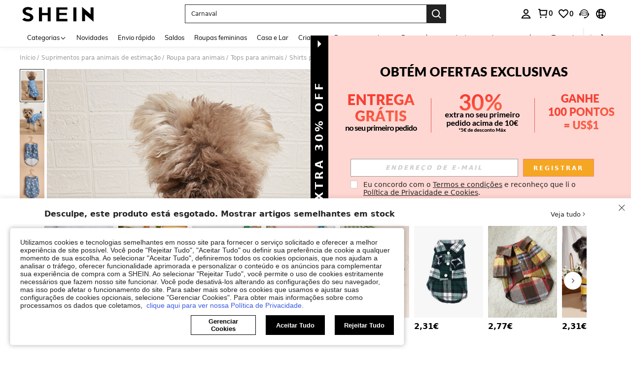

--- FILE ---
content_type: application/javascript
request_url: https://sc.ltwebstatic.com/she_dist/assets/63290-d077837fb1974a10.js
body_size: 16261
content:
(self.webpackChunkSHEIN_W=self.webpackChunkSHEIN_W||[]).push([[29051,63290],{93302:(o,e,l)=>{"use strict";l.d(e,{A:()=>a});var i=l(274061);const n={class:"shein-club-discount__logo"},r=["src"],t={class:"shein-club-discount__discount"},s=["src"],c={class:"shein-club-discount__discount"};const u={name:"ProductItemSheinClubDiscount",props:{discountValue:{type:[String,Number],default:""},publicCdn:{type:String,default:""},type:{type:String,default:"big"}}};l(612928);const a=(0,l(196957).A)(u,[["render",function(o,e,l,u,a,_){return l.discountValue?((0,i.openBlock)(),(0,i.createElementBlock)("div",{key:0,class:(0,i.normalizeClass)(["big"==l.type?"shein-club-discount":"shein-club-discount_small"])},["big"==l.type?((0,i.openBlock)(),(0,i.createElementBlock)(i.Fragment,{key:0},[(0,i.createElementVNode)("div",n,[(0,i.createElementVNode)("img",{src:`${l.publicCdn}/she_dist/images/pay_vip/pay_vip_member_name@5x-9b50cbcf29.png`},null,8,r)]),(0,i.createElementVNode)("div",t,[(0,i.createElementVNode)("div",null,"-"+(0,i.toDisplayString)(l.discountValue)+"%",1)])],64)):((0,i.openBlock)(),(0,i.createElementBlock)(i.Fragment,{key:1},[(0,i.createElementVNode)("img",{src:`${l.publicCdn}/she_dist/images/pay_vip/sui_icon_paidmember_Label_s@5x-5dbacb188f.png`},null,8,s),(0,i.createElementVNode)("div",c,[(0,i.createElementVNode)("div",null,"-"+(0,i.toDisplayString)(l.discountValue)+"%",1)])],64))],2)):(0,i.createCommentVNode)("",!0)}],["__file","ProductItemSheinClubDiscount.vue"]])},190878:(o,e,l)=>{var i=l(528139);i.__esModule&&(i=i.default),"string"==typeof i&&(i=[[o.id,i,""]]),i.locals&&(o.exports=i.locals);(0,l(474424).A)("210436d8",i,!0,{})},207897:(o,e,l)=>{var i=l(337228);i.__esModule&&(i=i.default),"string"==typeof i&&(i=[[o.id,i,""]]),i.locals&&(o.exports=i.locals);(0,l(474424).A)("ed5c9742",i,!0,{})},229208:(o,e,l)=>{var i=l(675661);i.__esModule&&(i=i.default),"string"==typeof i&&(i=[[o.id,i,""]]),i.locals&&(o.exports=i.locals);(0,l(474424).A)("364a80f7",i,!0,{})},230973:(o,e,l)=>{"use strict";l.d(e,{uE:()=>r,KV:()=>m,B3:()=>d,Ou:()=>_,nu:()=>A,vH:()=>s,Hs:()=>t,_n:()=>u});var i=l(644503),n=l(807956);const r=[],t=[],s={pageDetail:{names:["page_goods_detail"],origin:7},pageList:{names:["page_real_class","page_select_class"],origin:7},pageActivity:{names:["page_activity_factory"],origin:8},pageStore:{names:["page_store"],origin:8}};var c=l(665640);function u(...o){try{var e,l,n;if("undefined"==typeof window)return;if(!window.performance)return;let r={eventName:"",resource:"",tag:"",measureTo:"",measureFrom:"",timestamp:Date.now()};if("string"==typeof o[0])r.eventName=o[0],"toNextPageClick"===r.eventName&&(r.measureTo="routeChangeStart");else if("object"==typeof o[0]){const e=o[0]||{};r=(0,i.A)((0,i.A)({},r),e)}if(!r.eventName)return;const t="function"==typeof(null===(e=window)||void 0===e||null===(l=e.clientAnalytics)||void 0===l||null===(n=l.PerformanceTargetCollectInner)||void 0===n?void 0:n.addMetrics),s=_();let c=`__SHEIN__public__${r.eventName}`;return r.tag&&(c=`${c}__${r.tag}`),t?(window.clientAnalytics.PerformanceTargetCollectInner.addMetrics(r),void("performanceMark"===s&&window.performance.mark(c))):(window.CLIENT_SDK.DateTimeMarkList.push(r),void("performanceMark"===s&&window.performance.mark(c)))}catch(o){c.error(o)}}let a;function _(){if(void 0!==a)return a;const o=(0,n.R)("performanceTest")||"",e=(0,n.R)("vueDebug")||"",l=window.localStorage.getItem(`${p}_IS_LABORATORY`);return a="1"===o||"1"===l?"testDateNow":"1"===e?"performanceMark":"dateNow",a}function d(){return!0}"undefined"!=typeof window&&(window.CLIENT_SDK={DateTimeMarkList:[]});const p="__SHEIN_PERFORMANCE_TEST__";function A(){try{const o=window.localStorage.getItem(`${p}_SDK_PAGE`)||"";return o?JSON.parse(o):null}catch(o){return null}}function m(){window.localStorage.setItem(`${p}_SDK_PAGE`,"")}},231399:(o,e,l)=>{"use strict";l.r(e),l.d(e,{default:()=>s});var i=l(655975),n=l.n(i),r=l(687277),t=l.n(r)()(n());t.push([o.id,".shein-club-discount{direction:ltr;display:inline-block;font-size:12px;height:18px;line-height:18px;padding-left:81px;position:relative}[mir] .shein-club-discount{background:#ffe2d3;border-radius:1px;margin-top:6px}.shein-club-discount_small{direction:ltr;display:inline-block;font-size:12px;height:16px;line-height:16px;padding-left:18px;position:relative}[mir] .shein-club-discount_small{margin-top:3px}.shein-club-discount_small>img{height:16px;left:0;position:absolute;top:0;width:18px}.shein-club-discount_small .shein-club-discount__discount{color:#873c00}[mir] .shein-club-discount_small .shein-club-discount__discount{background:#ffe2d3;text-align:center}[mir] .shein-club-discount_small .shein-club-discount__discount>div{transform:scale(.8333)}.shein-club-discount .shein-club-discount__logo{color:#873c00}[mir=ltr] .shein-club-discount .shein-club-discount__logo{margin:0 4px 0 15px}[mir=rtl] .shein-club-discount .shein-club-discount__logo{margin:0 15px 0 4px}.shein-club-discount .shein-club-discount__logo>img{left:0;position:absolute;top:50%;width:81px}[mir] .shein-club-discount .shein-club-discount__logo>img{transform:translateY(-50%)}.shein-club-discount__discount{border-radius:0 1px 1px 0;color:#ffe2d3}[mir] .shein-club-discount__discount{background:#873c00;padding:0 2px;text-align:center}[mir] .shein-club-discount__discount>div{transform:scale(.8333)}","",{version:3,sources:["webpack://./public/src/pages/components/productItem/components/ProductItemSheinClubDiscount.vue"],names:[],mappings:"AAEA,qBAUE,aAAA,CARA,oBAAA,CAGA,cAAA,CAFA,WAAA,CACA,gBAAA,CAKA,iBAAA,CARA,iBAmCF,CApCA,2BAOE,kBAAA,CACA,iBAAA,CAFA,cA8BF,CAzBE,2BAQE,aAAA,CANA,oBAAA,CAIA,cAAA,CAHA,WAAA,CACA,gBAAA,CAGA,iBAAA,CANA,iBAkCJ,CAnCE,iCAKE,cA8BJ,CAnCE,+BAcI,WAAA,CAHA,MAAA,CADA,iBAAA,CAEA,KAAA,CACA,UA6BN,CAzBM,0DAGE,aA2BR,CA9BM,gEAEE,kBAAA,CADA,iBA6BR,CA9BM,oEAMI,sBA2BV,CA7DA,gDAwCI,aAyBJ,CAjEA,0DAyCI,mBAwBJ,CAjEA,0DAyCI,mBAwBJ,CAjEA,oDA4CM,MAAA,CADA,iBAAA,CAEA,OAAA,CAEA,UAyBN,CAxEA,0DA8CM,0BA0BN,CAtBE,+BAKE,yBAAA,CAFA,aA0BJ,CA7BE,qCAEE,kBAAA,CAEA,aAAA,CAHA,iBA4BJ,CA7BE,yCAOI,sBAyBN",sourcesContent:["@import '~public/src/less/variables.less';@import '~public/src/less/mixins/lib.less';@import '~public/src/less/mixins/grid.less';@import '~public/src/less/mixins/buttons.less';@import '~public/src/less/mixins/clamp.less';@sui_color_brand: #000000;@sui_color_main: #222222;@sui_color_discount: #FA6338;@sui_color_discount_dark: #C44A01;@sui_color_promo: #FA6338;@sui_color_promo_dark: #C44A01;@sui_color_promo_bg: #FFF6F3;@sui_color_highlight: #C44A01;@sui_color_highlight_special: #337EFF;@sui_color_welfare: #FA6338;@sui_color_welfare_dark: #C44A01;@sui_color_welfare_bg: #FFF6F3;@sui_color_honor: #FACF19;@sui_color_safety: #198055;@sui_color_safety_bg: #F5FCFB;@sui_color_new: #3CBD45;@sui_color_link: #2D68A8;@sui_color_note_light_bg: #EFF3F8;@sui_color_flash: #FACF19;@sui_color_guide: #FE3B30;@sui_color_unusual: #BF4123;@sui_color_unusual_bg: #FAF0EE;@sui_color_success: #198055;@sui_color_prompt_unusual: #FFE1DB;@sui_color_prompt_warning: #FFF1D5;@sui_color_prompt_success: #E5F5E6;@sui_color_prompt_common: #D9EAFF;@sui_color_button_stroke_light: #BBBBBB;@sui_color_micro_emphasis: #A86104;@sui_color_micro_emphasis_bg: #FFF8EB;@sui_color_lightgreen: #198055;@sui_color_warning: #EF9B00;@sui_color_black: #000000;@sui_color_black_alpha80: rgba(0,0,0,.8);@sui_color_black_alpha60: rgba(0,0,0,.6);@sui_color_black_alpha30: rgba(0,0,0,.3);@sui_color_black_alpha16: rgba(0,0,0,.16);@sui_color_white: #ffffff;@sui_color_white_alpha80: rgba(255,255,255,.8);@sui_color_white_alpha60: rgba(255,255,255,.6);@sui_color_white_alpha30: rgba(255,255,255,.3);@sui_color_white_alpha96: rgba(255,255,255,.96);@sui_color_gray_dark1: #222222;@sui_color_gray_alpha60: rgba(34,34,34,.6);@sui_color_gray_alpha30: rgba(34,34,34,.3);@sui_color_gray_dark2: #666666;@sui_color_gray_dark3: #767676;@sui_color_gray_light1: #959595;@sui_color_gray_light2: #bbbbbb;@sui_color_gray_light3: #cccccc;@sui_color_gray_weak1: #e5e5e5;@sui_color_gray_weak2: #F6F6F6;@sui_color_gray_weak1a: #F2F2F2;@sui_color_club_rosegold_dark1: #873C00;@sui_color_club_rosegold_dark2: #C96E3F;@sui_color_club_rosegold_dark3: #DA7E50;@sui_color_club_rosegold_dark4: #EAA27E;@sui_color_club_rosegold: #FFBA97;@sui_color_club_rosegold_light1: #FFD8C4;@sui_color_club_rosegold_light2: #FFE2D3;@sui_color_club_gold: #FEECC3;@sui_color_club_black: #161616;@sui_color_club_orange: #FF7F46;\n\n.shein-club-discount {\n  position: relative;\n  display: inline-block;\n  height: 18px;\n  line-height: 18px;\n  font-size: 12px;\n  margin-top: 6px;\n  background: #ffe2d3;\n  border-radius: 1px;\n  padding-left: 81px/* rtl:ignore */;\n  direction: ltr/* rtl:ignore */;\n  &_small {\n    position: relative;\n    display: inline-block;\n    height: 16px;\n    line-height: 16px;\n    margin-top: 3px;\n    font-size: 12px;\n    padding-left: 18px /* rtl:ignore */;\n    direction: ltr /* rtl:ignore */;\n    > img {\n      position: absolute;\n      left: 0 /* rtl:ignore */;\n      top: 0;\n      width: 18px;\n      height: 16px;\n    }\n    .shein-club-discount {\n      &__discount {\n        text-align: center;\n        background: #ffe2d3;\n        color: #873c00;\n\n        > div {\n          transform: scale(0.8333);\n        }\n      }\n    }\n  }\n  .shein-club-discount__logo {\n    color: #873c00;\n    margin: 0 4px 0 15px;\n    > img {\n      position: absolute;\n      left: 0 /* rtl:ignore */;\n      top: 50%;\n      transform: translateY(-50%);\n      width: 81px;\n    }\n  }\n  &__discount {\n    text-align: center;\n    background: #873c00;\n    color: #ffe2d3;\n    padding: 0 2px;\n    border-radius: 0 1px 1px 0 /* rtl:ignore */;\n    > div {\n      transform: scale(0.8333);\n    }\n  }\n}\n"],sourceRoot:""}]);const s=t},279788:(o,e,l)=>{var i=l(408705);i.__esModule&&(i=i.default),"string"==typeof i&&(i=[[o.id,i,""]]),i.locals&&(o.exports=i.locals);(0,l(474424).A)("f2ab5d2a",i,!0,{})},337228:(o,e,l)=>{"use strict";l.r(e),l.d(e,{default:()=>s});var i=l(655975),n=l.n(i),r=l(687277),t=l.n(r)()(n());t.push([o.id,".productEstimatedTagNewRetail{align-items:center;display:flex;height:18px}.productEstimatedTagNewRetail__retail{color:#767676;font-size:12px;line-height:1;text-decoration:line-through}","",{version:3,sources:["webpack://./public/src/pages/detail/main/components/common/price/components/estimated-tag/components/EstimatedTagNewRetail.vue"],names:[],mappings:"AAEA,8BAEE,kBAAA,CADA,YAAA,CAEA,WA0BF,CAxBE,sCACE,aAAA,CACA,cAAA,CACA,aAAA,CACA,4BA0BJ",sourcesContent:["@import '~public/src/less/variables.less';@import '~public/src/less/mixins/lib.less';@import '~public/src/less/mixins/grid.less';@import '~public/src/less/mixins/buttons.less';@import '~public/src/less/mixins/clamp.less';@sui_color_brand: #000000;@sui_color_main: #222222;@sui_color_discount: #FA6338;@sui_color_discount_dark: #C44A01;@sui_color_promo: #FA6338;@sui_color_promo_dark: #C44A01;@sui_color_promo_bg: #FFF6F3;@sui_color_highlight: #C44A01;@sui_color_highlight_special: #337EFF;@sui_color_welfare: #FA6338;@sui_color_welfare_dark: #C44A01;@sui_color_welfare_bg: #FFF6F3;@sui_color_honor: #FACF19;@sui_color_safety: #198055;@sui_color_safety_bg: #F5FCFB;@sui_color_new: #3CBD45;@sui_color_link: #2D68A8;@sui_color_note_light_bg: #EFF3F8;@sui_color_flash: #FACF19;@sui_color_guide: #FE3B30;@sui_color_unusual: #BF4123;@sui_color_unusual_bg: #FAF0EE;@sui_color_success: #198055;@sui_color_prompt_unusual: #FFE1DB;@sui_color_prompt_warning: #FFF1D5;@sui_color_prompt_success: #E5F5E6;@sui_color_prompt_common: #D9EAFF;@sui_color_button_stroke_light: #BBBBBB;@sui_color_micro_emphasis: #A86104;@sui_color_micro_emphasis_bg: #FFF8EB;@sui_color_lightgreen: #198055;@sui_color_warning: #EF9B00;@sui_color_black: #000000;@sui_color_black_alpha80: rgba(0,0,0,.8);@sui_color_black_alpha60: rgba(0,0,0,.6);@sui_color_black_alpha30: rgba(0,0,0,.3);@sui_color_black_alpha16: rgba(0,0,0,.16);@sui_color_white: #ffffff;@sui_color_white_alpha80: rgba(255,255,255,.8);@sui_color_white_alpha60: rgba(255,255,255,.6);@sui_color_white_alpha30: rgba(255,255,255,.3);@sui_color_white_alpha96: rgba(255,255,255,.96);@sui_color_gray_dark1: #222222;@sui_color_gray_alpha60: rgba(34,34,34,.6);@sui_color_gray_alpha30: rgba(34,34,34,.3);@sui_color_gray_dark2: #666666;@sui_color_gray_dark3: #767676;@sui_color_gray_light1: #959595;@sui_color_gray_light2: #bbbbbb;@sui_color_gray_light3: #cccccc;@sui_color_gray_weak1: #e5e5e5;@sui_color_gray_weak2: #F6F6F6;@sui_color_gray_weak1a: #F2F2F2;@sui_color_club_rosegold_dark1: #873C00;@sui_color_club_rosegold_dark2: #C96E3F;@sui_color_club_rosegold_dark3: #DA7E50;@sui_color_club_rosegold_dark4: #EAA27E;@sui_color_club_rosegold: #FFBA97;@sui_color_club_rosegold_light1: #FFD8C4;@sui_color_club_rosegold_light2: #FFE2D3;@sui_color_club_gold: #FEECC3;@sui_color_club_black: #161616;@sui_color_club_orange: #FF7F46;\n\n.productEstimatedTagNewRetail {\n  display: flex;\n  align-items: center;\n  height: 18px;\n\n  &__retail {\n    color: #767676;\n    font-size: 12px;\n    line-height: 1;\n    text-decoration: line-through;\n  }\n\n}\n"],sourceRoot:""}]);const s=t},358524:(o,e,l)=>{"use strict";l.r(e),l.d(e,{default:()=>s});var i=l(655975),n=l.n(i),r=l(687277),t=l.n(r)()(n());t.push([o.id,".bsc-price__front{order:-1}.productDiscountInfoDe{display:flex}.productDiscountInfoDe__ssp{grid-column-gap:4px;-moz-column-gap:4px;column-gap:4px}.productDiscountInfoDe__ssp,.productDiscountInfoDe__ssp-desc{align-items:flex-end;display:grid;grid-template-columns:-webkit-max-content -webkit-max-content;grid-template-columns:max-content max-content;height:16px}.productDiscountInfoDe__ssp-desc{grid-column-gap:2px;-moz-column-gap:2px;column-gap:2px}.productDiscountInfoDe__ssp-tips,.productDiscountInfoDe__ssp-value{color:#767676;font-size:12px;font-weight:400;line-height:1}.productDiscountInfoDe__ssp-value{text-decoration:line-through}.productDiscountInfoDe__rrp{grid-column-gap:4px;align-items:center;-moz-column-gap:4px;column-gap:4px}.productDiscountInfoDe__rrp,.productDiscountInfoDe__rrp-value{display:grid;grid-template-columns:-webkit-max-content -webkit-max-content;grid-template-columns:max-content max-content}.productDiscountInfoDe__rrp-value{color:#767676;font-size:12px;font-weight:400;line-height:1;grid-column-gap:2px;-moz-column-gap:2px;column-gap:2px}.productDiscountInfoDe__original{width:98%;grid-column-gap:4px;-moz-column-gap:4px;column-gap:4px}.productDiscountInfoDe__original,.productDiscountInfoDe__original-desc{align-items:center;display:grid;grid-template-columns:-webkit-max-content -webkit-max-content;grid-template-columns:max-content max-content;height:16px}.productDiscountInfoDe__original-desc{grid-column-gap:2px;-moz-column-gap:2px;column-gap:2px}.productDiscountInfoDe__original_floor{justify-content:flex-end}.productDiscountInfoDe__original-tips,.productDiscountInfoDe__original-value{color:#767676;font-size:12px;font-weight:400;line-height:1}","",{version:3,sources:["webpack://./public/src/pages/detail/main/components/common/price/components/discount-info/DiscountInfoDe.vue"],names:[],mappings:"AAEA,kBACE,QA0BF,CAxBA,uBACE,YA0BF,CAxBE,4BAGE,mBAAA,CAAA,mBAAA,CAAA,cA4BJ,CAvBE,6DAJE,oBAAA,CAHA,YAAA,CACA,6DAAA,CAAA,6CAAA,CAGA,WAiCJ,CA9BE,iCAGE,mBAAA,CAAA,mBAAA,CAAA,cA2BJ,CAhBE,mEAHE,aAAA,CAFA,cAAA,CADA,eAAA,CAEA,aAiCJ,CA7BE,kCAKE,4BAwBJ,CArBG,4BAGC,mBAAA,CACA,kBAAA,CADA,mBAAA,CAAA,cAwBJ,CApBE,8DANE,YAAA,CACA,6DAAA,CAAA,6CAkCJ,CA7BE,kCAIE,aAAA,CAFA,cAAA,CADA,eAAA,CAEA,aAAA,CAIA,mBAAA,CAAA,mBAAA,CAAA,cAsBJ,CAnBE,iCACE,SAAA,CAIA,mBAAA,CAAA,mBAAA,CAAA,cAsBJ,CAnBI,uEAFA,kBAAA,CAHA,YAAA,CACA,6DAAA,CAAA,6CAAA,CAGA,WA2BJ,CA1BI,sCAGE,mBAAA,CAAA,mBAAA,CAAA,cAuBN,CAjBE,uCACE,wBAmBJ,CARE,6EAIE,aAAA,CAFA,cAAA,CADA,eAAA,CAEA,aAiBJ",sourcesContent:["@import '~public/src/less/variables.less';@import '~public/src/less/mixins/lib.less';@import '~public/src/less/mixins/grid.less';@import '~public/src/less/mixins/buttons.less';@import '~public/src/less/mixins/clamp.less';@sui_color_brand: #000000;@sui_color_main: #222222;@sui_color_discount: #FA6338;@sui_color_discount_dark: #C44A01;@sui_color_promo: #FA6338;@sui_color_promo_dark: #C44A01;@sui_color_promo_bg: #FFF6F3;@sui_color_highlight: #C44A01;@sui_color_highlight_special: #337EFF;@sui_color_welfare: #FA6338;@sui_color_welfare_dark: #C44A01;@sui_color_welfare_bg: #FFF6F3;@sui_color_honor: #FACF19;@sui_color_safety: #198055;@sui_color_safety_bg: #F5FCFB;@sui_color_new: #3CBD45;@sui_color_link: #2D68A8;@sui_color_note_light_bg: #EFF3F8;@sui_color_flash: #FACF19;@sui_color_guide: #FE3B30;@sui_color_unusual: #BF4123;@sui_color_unusual_bg: #FAF0EE;@sui_color_success: #198055;@sui_color_prompt_unusual: #FFE1DB;@sui_color_prompt_warning: #FFF1D5;@sui_color_prompt_success: #E5F5E6;@sui_color_prompt_common: #D9EAFF;@sui_color_button_stroke_light: #BBBBBB;@sui_color_micro_emphasis: #A86104;@sui_color_micro_emphasis_bg: #FFF8EB;@sui_color_lightgreen: #198055;@sui_color_warning: #EF9B00;@sui_color_black: #000000;@sui_color_black_alpha80: rgba(0,0,0,.8);@sui_color_black_alpha60: rgba(0,0,0,.6);@sui_color_black_alpha30: rgba(0,0,0,.3);@sui_color_black_alpha16: rgba(0,0,0,.16);@sui_color_white: #ffffff;@sui_color_white_alpha80: rgba(255,255,255,.8);@sui_color_white_alpha60: rgba(255,255,255,.6);@sui_color_white_alpha30: rgba(255,255,255,.3);@sui_color_white_alpha96: rgba(255,255,255,.96);@sui_color_gray_dark1: #222222;@sui_color_gray_alpha60: rgba(34,34,34,.6);@sui_color_gray_alpha30: rgba(34,34,34,.3);@sui_color_gray_dark2: #666666;@sui_color_gray_dark3: #767676;@sui_color_gray_light1: #959595;@sui_color_gray_light2: #bbbbbb;@sui_color_gray_light3: #cccccc;@sui_color_gray_weak1: #e5e5e5;@sui_color_gray_weak2: #F6F6F6;@sui_color_gray_weak1a: #F2F2F2;@sui_color_club_rosegold_dark1: #873C00;@sui_color_club_rosegold_dark2: #C96E3F;@sui_color_club_rosegold_dark3: #DA7E50;@sui_color_club_rosegold_dark4: #EAA27E;@sui_color_club_rosegold: #FFBA97;@sui_color_club_rosegold_light1: #FFD8C4;@sui_color_club_rosegold_light2: #FFE2D3;@sui_color_club_gold: #FEECC3;@sui_color_club_black: #161616;@sui_color_club_orange: #FF7F46;\n\n.bsc-price__front {\n  order: -1; // 价格前置\n}\n.productDiscountInfoDe {\n  display: flex;\n\n  &__ssp {\n    display: grid;\n    grid-template-columns: max-content max-content;\n    column-gap: 4px;\n    align-items: flex-end;\n    height: 16px;\n  }\n\n  &__ssp-desc {\n    display: grid;\n    grid-template-columns: max-content max-content;\n    column-gap: 2px;\n    align-items: flex-end;\n    height: 16px;\n  }\n  &__ssp-tips {\n    font-weight: 400;\n    font-size: 12px;\n    line-height: 1;\n    color: #767676;\n  }\n\n  &__ssp-value {\n    font-weight: 400;\n    font-size: 12px;\n    line-height: 1;\n    color: #767676;\n    text-decoration: line-through;\n  }\n\n   &__rrp {\n    display: grid;\n    grid-template-columns: max-content max-content;\n    column-gap: 4px;\n    align-items: center;\n  }\n\n  &__rrp-value {\n    font-weight: 400;\n    font-size: 12px;\n    line-height: 1;\n    color: #767676;\n    display: grid;\n    grid-template-columns: max-content max-content;\n    column-gap: 2px;\n  }\n\n  &__original {\n    width: 98%;\n\n    display: grid;\n    grid-template-columns: max-content max-content;\n    column-gap: 4px;\n    align-items: center;\n    height: 16px;\n    &-desc {\n      display: grid;\n      grid-template-columns: max-content max-content;\n      column-gap: 2px;\n      align-items: center;\n      height: 16px;\n    }\n  }\n\n  &__original_floor {\n    justify-content: flex-end;\n  }\n\n  &__original-tips {\n    font-weight: 400;\n    font-size: 12px;\n    line-height: 1;\n    color: #767676;\n  }\n\n\n  &__original-value {\n    font-weight: 400;\n    font-size: 12px;\n    line-height: 1;\n    color: #767676;\n  }\n\n}\n"],sourceRoot:""}]);const s=t},373201:(o,e,l)=>{"use strict";l.r(e),l.d(e,{default:()=>s});var i=l(655975),n=l.n(i),r=l(687277),t=l.n(r)()(n());t.push([o.id,".productDiscountPercent{direction:ltr;display:inline-block;font-size:12px;font-style:normal;font-weight:400;vertical-align:middle}[mir] .productDiscountPercent{text-align:center}.bsc-discount-percent__front{order:-1}","",{version:3,sources:["webpack://./public/src/pages/detail/main/components/common/price/components/discount-info/DiscountPercent.vue"],names:[],mappings:"AAEA,wBAIE,aAAA,CAHA,oBAAA,CAIA,cAAA,CAEA,iBAAA,CADA,eAAA,CAJA,qBA+BF,CAjCA,8BAGE,iBA8BF,CAxBA,6BACE,QA0BF",sourcesContent:["@import '~public/src/less/variables.less';@import '~public/src/less/mixins/lib.less';@import '~public/src/less/mixins/grid.less';@import '~public/src/less/mixins/buttons.less';@import '~public/src/less/mixins/clamp.less';@sui_color_brand: #000000;@sui_color_main: #222222;@sui_color_discount: #FA6338;@sui_color_discount_dark: #C44A01;@sui_color_promo: #FA6338;@sui_color_promo_dark: #C44A01;@sui_color_promo_bg: #FFF6F3;@sui_color_highlight: #C44A01;@sui_color_highlight_special: #337EFF;@sui_color_welfare: #FA6338;@sui_color_welfare_dark: #C44A01;@sui_color_welfare_bg: #FFF6F3;@sui_color_honor: #FACF19;@sui_color_safety: #198055;@sui_color_safety_bg: #F5FCFB;@sui_color_new: #3CBD45;@sui_color_link: #2D68A8;@sui_color_note_light_bg: #EFF3F8;@sui_color_flash: #FACF19;@sui_color_guide: #FE3B30;@sui_color_unusual: #BF4123;@sui_color_unusual_bg: #FAF0EE;@sui_color_success: #198055;@sui_color_prompt_unusual: #FFE1DB;@sui_color_prompt_warning: #FFF1D5;@sui_color_prompt_success: #E5F5E6;@sui_color_prompt_common: #D9EAFF;@sui_color_button_stroke_light: #BBBBBB;@sui_color_micro_emphasis: #A86104;@sui_color_micro_emphasis_bg: #FFF8EB;@sui_color_lightgreen: #198055;@sui_color_warning: #EF9B00;@sui_color_black: #000000;@sui_color_black_alpha80: rgba(0,0,0,.8);@sui_color_black_alpha60: rgba(0,0,0,.6);@sui_color_black_alpha30: rgba(0,0,0,.3);@sui_color_black_alpha16: rgba(0,0,0,.16);@sui_color_white: #ffffff;@sui_color_white_alpha80: rgba(255,255,255,.8);@sui_color_white_alpha60: rgba(255,255,255,.6);@sui_color_white_alpha30: rgba(255,255,255,.3);@sui_color_white_alpha96: rgba(255,255,255,.96);@sui_color_gray_dark1: #222222;@sui_color_gray_alpha60: rgba(34,34,34,.6);@sui_color_gray_alpha30: rgba(34,34,34,.3);@sui_color_gray_dark2: #666666;@sui_color_gray_dark3: #767676;@sui_color_gray_light1: #959595;@sui_color_gray_light2: #bbbbbb;@sui_color_gray_light3: #cccccc;@sui_color_gray_weak1: #e5e5e5;@sui_color_gray_weak2: #F6F6F6;@sui_color_gray_weak1a: #F2F2F2;@sui_color_club_rosegold_dark1: #873C00;@sui_color_club_rosegold_dark2: #C96E3F;@sui_color_club_rosegold_dark3: #DA7E50;@sui_color_club_rosegold_dark4: #EAA27E;@sui_color_club_rosegold: #FFBA97;@sui_color_club_rosegold_light1: #FFD8C4;@sui_color_club_rosegold_light2: #FFE2D3;@sui_color_club_gold: #FEECC3;@sui_color_club_black: #161616;@sui_color_club_orange: #FF7F46;\n\n.productDiscountPercent {\n  display: inline-block;\n  vertical-align: middle;\n  text-align: center;\n  direction: ltr /*rtl:ignore*/;\n  font-size: 12px;\n  font-weight: 400;\n  font-style: normal;\n}\n.bsc-discount-percent__front {\n  order: -1\n}\n"],sourceRoot:""}]);const s=t},408705:(o,e,l)=>{"use strict";l.r(e),l.d(e,{default:()=>s});var i=l(655975),n=l.n(i),r=l(687277),t=l.n(r)()(n());t.push([o.id,".bsc-price__front{order:-1}.productDiscountInfoFr{display:flex}.productDiscountInfoFr__ssp{display:grid;grid-template-columns:-webkit-max-content -webkit-max-content;grid-template-columns:max-content max-content;grid-column-gap:4px;align-items:flex-end;-moz-column-gap:4px;column-gap:4px;height:16px}.productDiscountInfoFr__ssp-tips{color:#767676;font-size:12px;font-weight:400;line-height:1}[mir=ltr] .productDiscountInfoFr__ssp-tips{margin-right:2px}[mir=rtl] .productDiscountInfoFr__ssp-tips{margin-left:2px}.productDiscountInfoFr__ssp-value{color:#767676;font-size:12px;font-weight:400;line-height:1;text-decoration:line-through}.productDiscountInfoFr__rrp{grid-column-gap:4px;-moz-column-gap:4px;column-gap:4px}.productDiscountInfoFr__rrp,.productDiscountInfoFr__rrp-desc{align-items:center;display:grid;grid-template-columns:-webkit-max-content -webkit-max-content;grid-template-columns:max-content max-content}.productDiscountInfoFr__rrp-desc{grid-column-gap:2px;-moz-column-gap:2px;column-gap:2px}.productDiscountInfoFr__rrp-discount,.productDiscountInfoFr__rrp-tips,.productDiscountInfoFr__rrp-value{color:#767676;font-size:12px;font-weight:400;line-height:1}.productDiscountInfoFr__rrp-discount{align-items:center;display:flex;height:32px;justify-content:center}[mir] .productDiscountInfoFr__rrp-discount{border:.5px solid #767676;border-radius:2px;padding:1px 2px}","",{version:3,sources:["webpack://./public/src/pages/detail/main/components/common/price/components/discount-info/DiscountInfoFr.vue"],names:[],mappings:"AAEA,kBACE,QA0BF,CAxBA,uBACE,YA0BF,CAxBE,4BACE,YAAA,CACA,6DAAA,CAAA,6CAAA,CACA,mBAAA,CACA,oBAAA,CADA,mBAAA,CAAA,cAAA,CAEA,WA0BJ,CAvBE,iCAIE,aAAA,CAFA,cAAA,CADA,eAAA,CAEA,aA2BJ,CA9BE,2CAKE,gBAyBJ,CA9BE,2CAKE,eAyBJ,CAtBE,kCAIE,aAAA,CAFA,cAAA,CADA,eAAA,CAEA,aAAA,CAEA,4BAwBJ,CArBG,4BAGC,mBAAA,CAAA,mBAAA,CAAA,cAwBJ,CAtBI,6DADA,kBAAA,CAHA,YAAA,CACA,6DAAA,CAAA,6CA+BJ,CA5BI,iCAGE,mBAAA,CAAA,mBAAA,CAAA,cAyBN,CANE,wGAHE,aAAA,CAFA,cAAA,CADA,eAAA,CAEA,aAmCJ,CA/BE,qCAEE,kBAAA,CADA,YAAA,CAIA,WAAA,CAFA,sBA4BJ,CA/BE,2CAQE,yBAAA,CADA,iBAAA,CADA,eAyBJ",sourcesContent:["@import '~public/src/less/variables.less';@import '~public/src/less/mixins/lib.less';@import '~public/src/less/mixins/grid.less';@import '~public/src/less/mixins/buttons.less';@import '~public/src/less/mixins/clamp.less';@sui_color_brand: #000000;@sui_color_main: #222222;@sui_color_discount: #FA6338;@sui_color_discount_dark: #C44A01;@sui_color_promo: #FA6338;@sui_color_promo_dark: #C44A01;@sui_color_promo_bg: #FFF6F3;@sui_color_highlight: #C44A01;@sui_color_highlight_special: #337EFF;@sui_color_welfare: #FA6338;@sui_color_welfare_dark: #C44A01;@sui_color_welfare_bg: #FFF6F3;@sui_color_honor: #FACF19;@sui_color_safety: #198055;@sui_color_safety_bg: #F5FCFB;@sui_color_new: #3CBD45;@sui_color_link: #2D68A8;@sui_color_note_light_bg: #EFF3F8;@sui_color_flash: #FACF19;@sui_color_guide: #FE3B30;@sui_color_unusual: #BF4123;@sui_color_unusual_bg: #FAF0EE;@sui_color_success: #198055;@sui_color_prompt_unusual: #FFE1DB;@sui_color_prompt_warning: #FFF1D5;@sui_color_prompt_success: #E5F5E6;@sui_color_prompt_common: #D9EAFF;@sui_color_button_stroke_light: #BBBBBB;@sui_color_micro_emphasis: #A86104;@sui_color_micro_emphasis_bg: #FFF8EB;@sui_color_lightgreen: #198055;@sui_color_warning: #EF9B00;@sui_color_black: #000000;@sui_color_black_alpha80: rgba(0,0,0,.8);@sui_color_black_alpha60: rgba(0,0,0,.6);@sui_color_black_alpha30: rgba(0,0,0,.3);@sui_color_black_alpha16: rgba(0,0,0,.16);@sui_color_white: #ffffff;@sui_color_white_alpha80: rgba(255,255,255,.8);@sui_color_white_alpha60: rgba(255,255,255,.6);@sui_color_white_alpha30: rgba(255,255,255,.3);@sui_color_white_alpha96: rgba(255,255,255,.96);@sui_color_gray_dark1: #222222;@sui_color_gray_alpha60: rgba(34,34,34,.6);@sui_color_gray_alpha30: rgba(34,34,34,.3);@sui_color_gray_dark2: #666666;@sui_color_gray_dark3: #767676;@sui_color_gray_light1: #959595;@sui_color_gray_light2: #bbbbbb;@sui_color_gray_light3: #cccccc;@sui_color_gray_weak1: #e5e5e5;@sui_color_gray_weak2: #F6F6F6;@sui_color_gray_weak1a: #F2F2F2;@sui_color_club_rosegold_dark1: #873C00;@sui_color_club_rosegold_dark2: #C96E3F;@sui_color_club_rosegold_dark3: #DA7E50;@sui_color_club_rosegold_dark4: #EAA27E;@sui_color_club_rosegold: #FFBA97;@sui_color_club_rosegold_light1: #FFD8C4;@sui_color_club_rosegold_light2: #FFE2D3;@sui_color_club_gold: #FEECC3;@sui_color_club_black: #161616;@sui_color_club_orange: #FF7F46;\n\n.bsc-price__front {\n  order: -1; // 价格前置\n}\n.productDiscountInfoFr {\n  display: flex;\n\n  &__ssp {\n    display: grid;\n    grid-template-columns: max-content max-content;\n    column-gap: 4px;\n    align-items: flex-end;\n    height: 16px;\n  }\n\n  &__ssp-tips {\n    font-weight: 400;\n    font-size: 12px;\n    line-height: 1;\n    color: #767676;\n    margin-right: 2px;\n  }\n\n  &__ssp-value {\n    font-weight: 400;\n    font-size: 12px;\n    line-height: 1;\n    color: #767676;\n    text-decoration: line-through;\n  }\n\n   &__rrp {\n    display: grid;\n    grid-template-columns: max-content max-content;\n    column-gap: 4px;\n    align-items: center;\n    &-desc {\n      display: grid;\n      grid-template-columns: max-content max-content;\n      column-gap: 2px;\n      align-items: center;\n    }\n  }\n\n  &__rrp-value {\n    font-weight: 400;\n    font-size: 12px;\n    line-height: 1;\n    color: #767676;\n  }\n\n    &__rrp-tips {\n    font-weight: 400;\n    font-size: 12px;\n    line-height: 1;\n    color: #767676;\n  }\n\n  &__rrp-discount {\n    display: flex;\n    align-items: center;\n    justify-content: center;\n\n    height: 32px;\n    padding: 1px 2px;\n    border-radius: 2px;\n    border: 0.5px solid #767676;\n\n    font-weight: 400;\n    font-size: 12px;\n    line-height: 1;\n    color: #767676;\n  }\n\n}\n"],sourceRoot:""}]);const s=t},423162:(o,e,l)=>{var i=l(579219);i.__esModule&&(i=i.default),"string"==typeof i&&(i=[[o.id,i,""]]),i.locals&&(o.exports=i.locals);(0,l(474424).A)("7a134573",i,!0,{})},429051:(o,e,l)=>{"use strict";l.d(e,{A:()=>n,u:()=>r});var i=l(737787);function n(o,e={}){var l,n,r;const t="undefined"!=typeof window&&void 0!==window.gbCommonInfo?window.gbCommonInfo:{},{SiteUID:s=(null==t?void 0:t.SiteUID)||"",APOLLO_CONFIG:c={}}=e||{};return null!==(l=null!==(n=null!==(r=e.ENABLE_MIDDLE_EAST_FONT)&&void 0!==r?r:c.ENABLE_MIDDLE_EAST_FONT)&&void 0!==n?n:null==t?void 0:t.ENABLE_MIDDLE_EAST_FONT)&&void 0!==l&&l?"ar"!==s?o:(0,i.X)(o):o}function r(o={}){return{replaceCurrencySymbols:e=>n(e,o)}}},528139:(o,e,l)=>{"use strict";l.r(e),l.d(e,{default:()=>s});var i=l(655975),n=l.n(i),r=l(687277),t=l.n(r)()(n());t.push([o.id,".ProductIntroHeadPrice-saveTag{align-items:center;display:flex}[mir] .ProductIntroHeadPrice-saveTag{transform:translateY(-3px)}.ProductIntroHeadPrice-saveTag .bsc-discount-percent__icon svg{vertical-align:text-bottom}.ProductIntroHeadPrice-saveTag .bsc-discount-percent{font-weight:400}[mir] .ProductIntroHeadPrice-saveTag__right .ProductIntroHeadPrice-saveTag__save-icon{transform:scaleX(-1)}.ProductIntroHeadPrice-saveTag__box{align-items:center;color:#fe4d00;display:flex;font-size:12px;position:relative}[mir] .ProductIntroHeadPrice-saveTag__box{background:#feefeb;padding:2px 3px}[mir=ltr] .ProductIntroHeadPrice-saveTag__box{border-radius:2px 2px 2px 0}[mir=rtl] .ProductIntroHeadPrice-saveTag__box{border-radius:2px 2px 0 2px}.ProductIntroHeadPrice-saveTag__brand-deals{color:#fff}[mir] .ProductIntroHeadPrice-saveTag__brand-deals{background:#fa6338}.ProductIntroHeadPrice-saveTag__save-icon{bottom:0;position:absolute}[mir=ltr] .ProductIntroHeadPrice-saveTag__save-icon{left:-5px}[mir=rtl] .ProductIntroHeadPrice-saveTag__save-icon{right:-5px}.ProductIntroHeadPrice-saveTag__retail{color:#767676;font-size:12px;text-decoration:line-through}[mir=ltr] .ProductIntroHeadPrice-saveTag__retail{margin-left:4px}[mir=rtl] .ProductIntroHeadPrice-saveTag__retail{margin-right:4px}","",{version:3,sources:["webpack://./public/src/pages/detail/main/components/common/price/components/DiscountAmount.vue"],names:[],mappings:"AAEA,+BAEE,kBAAA,CADA,YA4BF,CA7BA,qCAGE,0BA0BF,CA7BA,+DAMM,0BA0BN,CAhCA,qDAUI,eAyBJ,CAvBE,sFAEI,oBAwBN,CArBE,oCAGE,kBAAA,CAIA,aAAA,CALA,YAAA,CAMA,cAAA,CAPA,iBA8BJ,CA/BE,0CAME,kBAAA,CAFA,eA2BJ,CA/BE,8CAKE,2BA0BJ,CA/BE,8CAKE,2BA0BJ,CApBE,4CAEE,UAsBJ,CAxBE,kDACE,kBAuBJ,CAnBE,0CAGE,QAAA,CAFA,iBAuBJ,CAxBE,oDAEE,SAsBJ,CAxBE,oDAEE,UAsBJ,CAnBE,uCAEE,aAAA,CADA,cAAA,CAGA,4BAqBJ,CAzBE,iDAGE,eAsBJ,CAzBE,iDAGE,gBAsBJ",sourcesContent:["@import '~public/src/less/variables.less';@import '~public/src/less/mixins/lib.less';@import '~public/src/less/mixins/grid.less';@import '~public/src/less/mixins/buttons.less';@import '~public/src/less/mixins/clamp.less';@sui_color_brand: #000000;@sui_color_main: #222222;@sui_color_discount: #FA6338;@sui_color_discount_dark: #C44A01;@sui_color_promo: #FA6338;@sui_color_promo_dark: #C44A01;@sui_color_promo_bg: #FFF6F3;@sui_color_highlight: #C44A01;@sui_color_highlight_special: #337EFF;@sui_color_welfare: #FA6338;@sui_color_welfare_dark: #C44A01;@sui_color_welfare_bg: #FFF6F3;@sui_color_honor: #FACF19;@sui_color_safety: #198055;@sui_color_safety_bg: #F5FCFB;@sui_color_new: #3CBD45;@sui_color_link: #2D68A8;@sui_color_note_light_bg: #EFF3F8;@sui_color_flash: #FACF19;@sui_color_guide: #FE3B30;@sui_color_unusual: #BF4123;@sui_color_unusual_bg: #FAF0EE;@sui_color_success: #198055;@sui_color_prompt_unusual: #FFE1DB;@sui_color_prompt_warning: #FFF1D5;@sui_color_prompt_success: #E5F5E6;@sui_color_prompt_common: #D9EAFF;@sui_color_button_stroke_light: #BBBBBB;@sui_color_micro_emphasis: #A86104;@sui_color_micro_emphasis_bg: #FFF8EB;@sui_color_lightgreen: #198055;@sui_color_warning: #EF9B00;@sui_color_black: #000000;@sui_color_black_alpha80: rgba(0,0,0,.8);@sui_color_black_alpha60: rgba(0,0,0,.6);@sui_color_black_alpha30: rgba(0,0,0,.3);@sui_color_black_alpha16: rgba(0,0,0,.16);@sui_color_white: #ffffff;@sui_color_white_alpha80: rgba(255,255,255,.8);@sui_color_white_alpha60: rgba(255,255,255,.6);@sui_color_white_alpha30: rgba(255,255,255,.3);@sui_color_white_alpha96: rgba(255,255,255,.96);@sui_color_gray_dark1: #222222;@sui_color_gray_alpha60: rgba(34,34,34,.6);@sui_color_gray_alpha30: rgba(34,34,34,.3);@sui_color_gray_dark2: #666666;@sui_color_gray_dark3: #767676;@sui_color_gray_light1: #959595;@sui_color_gray_light2: #bbbbbb;@sui_color_gray_light3: #cccccc;@sui_color_gray_weak1: #e5e5e5;@sui_color_gray_weak2: #F6F6F6;@sui_color_gray_weak1a: #F2F2F2;@sui_color_club_rosegold_dark1: #873C00;@sui_color_club_rosegold_dark2: #C96E3F;@sui_color_club_rosegold_dark3: #DA7E50;@sui_color_club_rosegold_dark4: #EAA27E;@sui_color_club_rosegold: #FFBA97;@sui_color_club_rosegold_light1: #FFD8C4;@sui_color_club_rosegold_light2: #FFE2D3;@sui_color_club_gold: #FEECC3;@sui_color_club_black: #161616;@sui_color_club_orange: #FF7F46;\n\n.ProductIntroHeadPrice-saveTag {\n  display: flex;\n  align-items: center;\n  transform: translateY(-3px);\n  .bsc-discount-percent__icon {\n    svg {\n      vertical-align: text-bottom;\n    }\n  }\n  .bsc-discount-percent {\n    font-weight: 400;\n  }\n  &__right {\n    .ProductIntroHeadPrice-saveTag__save-icon {\n      transform: scaleX(-1);\n    }\n  }\n  &__box {\n    position: relative;\n    display: flex;\n    align-items: center;\n    padding: 2px 3px;\n    border-radius: 2px 2px 2px 0px;\n    background: #FEEFEB;\n    color: #FE4D00;\n    font-size: 12px;\n  }\n\n  &__brand-deals {\n    background: #FA6338;\n    color: #fff;\n  }\n\n  &__save-icon {\n    position: absolute;\n    left: -5px;\n    bottom: 0;\n  }\n  &__retail {\n    font-size: 12px;\n    color: #767676;\n    margin-left: 4px;\n    text-decoration: line-through;\n  }\n}\n"],sourceRoot:""}]);const s=t},544221:(o,e,l)=>{var i=l(927056);i.__esModule&&(i=i.default),"string"==typeof i&&(i=[[o.id,i,""]]),i.locals&&(o.exports=i.locals);(0,l(474424).A)("1a9b91f2",i,!0,{})},577150:(o,e,l)=>{var i=l(373201);i.__esModule&&(i=i.default),"string"==typeof i&&(i=[[o.id,i,""]]),i.locals&&(o.exports=i.locals);(0,l(474424).A)("c4665304",i,!0,{})},579219:(o,e,l)=>{"use strict";l.r(e),l.d(e,{default:()=>s});var i=l(655975),n=l.n(i),r=l(687277),t=l.n(r)()(n());t.push([o.id,".productS3TagNew{width:27px}[mir] .productS3TagNew{transform:translateY(1px)}.productS3TagNew>img{width:100%}","",{version:3,sources:["webpack://./public/src/pages/detail/main/components/common/price/components/S3TagNew.vue"],names:[],mappings:"AAEA,iBAEE,UA0BF,CA5BA,uBACE,yBA2BF,CAzBE,qBACE,UA2BJ",sourcesContent:["@import '~public/src/less/variables.less';@import '~public/src/less/mixins/lib.less';@import '~public/src/less/mixins/grid.less';@import '~public/src/less/mixins/buttons.less';@import '~public/src/less/mixins/clamp.less';@sui_color_brand: #000000;@sui_color_main: #222222;@sui_color_discount: #FA6338;@sui_color_discount_dark: #C44A01;@sui_color_promo: #FA6338;@sui_color_promo_dark: #C44A01;@sui_color_promo_bg: #FFF6F3;@sui_color_highlight: #C44A01;@sui_color_highlight_special: #337EFF;@sui_color_welfare: #FA6338;@sui_color_welfare_dark: #C44A01;@sui_color_welfare_bg: #FFF6F3;@sui_color_honor: #FACF19;@sui_color_safety: #198055;@sui_color_safety_bg: #F5FCFB;@sui_color_new: #3CBD45;@sui_color_link: #2D68A8;@sui_color_note_light_bg: #EFF3F8;@sui_color_flash: #FACF19;@sui_color_guide: #FE3B30;@sui_color_unusual: #BF4123;@sui_color_unusual_bg: #FAF0EE;@sui_color_success: #198055;@sui_color_prompt_unusual: #FFE1DB;@sui_color_prompt_warning: #FFF1D5;@sui_color_prompt_success: #E5F5E6;@sui_color_prompt_common: #D9EAFF;@sui_color_button_stroke_light: #BBBBBB;@sui_color_micro_emphasis: #A86104;@sui_color_micro_emphasis_bg: #FFF8EB;@sui_color_lightgreen: #198055;@sui_color_warning: #EF9B00;@sui_color_black: #000000;@sui_color_black_alpha80: rgba(0,0,0,.8);@sui_color_black_alpha60: rgba(0,0,0,.6);@sui_color_black_alpha30: rgba(0,0,0,.3);@sui_color_black_alpha16: rgba(0,0,0,.16);@sui_color_white: #ffffff;@sui_color_white_alpha80: rgba(255,255,255,.8);@sui_color_white_alpha60: rgba(255,255,255,.6);@sui_color_white_alpha30: rgba(255,255,255,.3);@sui_color_white_alpha96: rgba(255,255,255,.96);@sui_color_gray_dark1: #222222;@sui_color_gray_alpha60: rgba(34,34,34,.6);@sui_color_gray_alpha30: rgba(34,34,34,.3);@sui_color_gray_dark2: #666666;@sui_color_gray_dark3: #767676;@sui_color_gray_light1: #959595;@sui_color_gray_light2: #bbbbbb;@sui_color_gray_light3: #cccccc;@sui_color_gray_weak1: #e5e5e5;@sui_color_gray_weak2: #F6F6F6;@sui_color_gray_weak1a: #F2F2F2;@sui_color_club_rosegold_dark1: #873C00;@sui_color_club_rosegold_dark2: #C96E3F;@sui_color_club_rosegold_dark3: #DA7E50;@sui_color_club_rosegold_dark4: #EAA27E;@sui_color_club_rosegold: #FFBA97;@sui_color_club_rosegold_light1: #FFD8C4;@sui_color_club_rosegold_light2: #FFE2D3;@sui_color_club_gold: #FEECC3;@sui_color_club_black: #161616;@sui_color_club_orange: #FF7F46;\n\n.productS3TagNew {\n  transform: translateY(1px);\n  width: 27px;\n  & > img {\n    width: 100%;\n  }\n}\n"],sourceRoot:""}]);const s=t},612928:(o,e,l)=>{var i=l(231399);i.__esModule&&(i=i.default),"string"==typeof i&&(i=[[o.id,i,""]]),i.locals&&(o.exports=i.locals);(0,l(474424).A)("232228a0",i,!0,{})},626696:(o,e,l)=>{var i=l(785359);i.__esModule&&(i=i.default),"string"==typeof i&&(i=[[o.id,i,""]]),i.locals&&(o.exports=i.locals);(0,l(474424).A)("44d2d99c",i,!0,{})},668851:(o,e,l)=>{"use strict";l.d(e,{A:()=>_o});var i,n=l(644503),r=l(274061),t=l(230973),s=l(990347),c=l(247225),u=l(732605),a=l(926110),_=l(665640);const d="undefined"!=typeof window?(null===(i=window)||void 0===i?void 0:i.MutationObserver)||{}:class{},p=o=>{for(let e of o.value.children)e.dataset.isInserDom&&o.value.removeChild(e)},A=({realTimeReady:o,isFloorType:e,isQuickType:l,estimatedInfoStyle:i})=>{const n=(0,r.computed)((()=>l.value?{container:"quickPriceId",mainPrice:"quickMainPriceId",estimatedTag:"quickEstimatedTagId",discountInfo:"quickDiscountId"}:e.value?{container:"productPriceFloorId",mainPrice:"productMainPriceFloorId",estimatedTag:"productEstimatedTagFloorId",discountInfo:"productDiscountInfoFloorId"}:{container:"productPriceId",mainPrice:"productMainPriceId",estimatedTag:"productEstimatedTagId",discountInfo:"productDiscountId"})),t=(0,r.computed)((()=>document.getElementById(n.value.container))),s=(0,r.computed)((()=>document.getElementById(n.value.mainPrice))),c=(0,r.computed)((()=>document.getElementById(n.value.estimatedTag))),A=(0,r.computed)((()=>document.getElementById(n.value.discountInfo))),m=(0,r.ref)(-1),g=(0,r.ref)(-1),f=(0,u.s)({func:()=>{var o,e;(o=>{p(o);let e={},l={},i=[];for(let n of o.value.children){let o=n.getBoundingClientRect().top;e={top:o,bottom:o+n.offsetHeight},l.top&&e.top>=l.bottom&&!n.dataset.noInsert&&i.push(n),l=e}if(_.log("@@@needInsertDom",i),0!==i.length)for(let e of i){let l=document.createElement("div");l.style.width="100%",l.style.height="5px",l.dataset.isInserDom=1,e.dataset.wrapHeight&&(l.style.height=e.dataset.wrapHeight),o.value.insertBefore(l,e)}})(t),((o,e)=>{e.value&&(m.value=Number((0,a.Hf)(o.value,e.value)))})(s,A),((o,e)=>{e.value&&(g.value=Number((0,a.Hf)(o.value,e.value)))})(s,c),null===(o=v)||void 0===o||null===(e=o.disconnect)||void 0===e||e.call(o),v=null},wait:1e3});let v=new d((()=>{f()}));return(0,r.watch)((()=>o.value),(async o=>{var i;o&&(await(0,r.nextTick)(),t.value&&(e.value||(null!==(i=v)&&void 0!==i&&i.observe||(v=new d((()=>{f()}))),v.observe(t.value,{childList:!0}),f(),l.value&&setTimeout((()=>{f()}),1500))))}),{immediate:!0}),(0,r.watch)((()=>i.value),(()=>{p(t),f()})),(0,r.onUnmounted)((()=>{var o,e;null===(o=v)||void 0===o||null===(e=o.disconnect)||void 0===e||e.call(o)})),{discountInfoIsWrap:m,estiamtedTagIsWrap:g,domIds:n,calcDomFn:f}},m={class:"productPriceFrom j-price-from"},g={__name:"PriceFrom",props:{value:{type:String,default:""}},setup:o=>(e,l)=>((0,r.openBlock)(),(0,r.createElementBlock)("div",m,[(0,r.createElementVNode)("p",null,(0,r.toDisplayString)(o.value),1)]))};l(626696);var f=l(196957);const v=(0,f.A)(g,[["__file","PriceFrom.vue"]]);var b=l(992483);const F={__name:"PriceVat",props:{priceVatInfo:{type:Object,default:()=>({})}},setup(o){const e=o,i=async()=>{const o=await l.e(92942).then(l.bind(l,192942)).then((o=>null==o?void 0:o.default)),i=e.priceVatInfo.data;o.showModal(i)};return(o,e)=>((0,r.openBlock)(),(0,r.createElementBlock)("div",{class:"PriceVat",onClick:i},[(0,r.createVNode)((0,r.unref)(b.A),{name:"sui_icon_info_12px_1",size:"11px",class:"PriceVat__icon",color:"#959595"})]))}};l(229208);const h=(0,f.A)(F,[["__file","PriceVat.vue"]]);var y=l(135987);const E={__name:"DiscountPercent",props:{value:{type:String,default:""},unitDiscount:{type:String,default:""},styleMap:{type:Object,default:()=>({})},forceOld:{type:Boolean,default:!1}},setup(o){const e=o,l=(0,r.inject)("priceContext"),i=(0,r.computed)((()=>{var o,i,n,r,t,s,c;return!(null!=l&&null!==(o=l.value)&&void 0!==o&&o.isHitComplianceMode||null==l||null===(i=l.value.fsAbt)||void 0===i||null===(n=i.discountstyle)||void 0===n||null===(r=n.p)||void 0===r||!r.discounticon)&&Number(e.unitDiscount)>=Number(null==l||null===(t=l.value.fsAbt)||void 0===t||null===(s=t.discountstyle)||void 0===s||null===(c=s.p)||void 0===c?void 0:c.discounticon)}));return(e,n)=>{var t,s,c;return null===(t=(0,r.unref)(l))||void 0===t||!t.isNewDiscountStyle||o.forceOld?((0,r.openBlock)(),(0,r.createElementBlock)("div",{key:0,class:(0,r.normalizeClass)(["productDiscountPercent",{"bsc-discount-percent__front":null===(s=(0,r.unref)(l))||void 0===s?void 0:s.isNewDiscountStyle}]),style:(0,r.normalizeStyle)(o.styleMap)},(0,r.toDisplayString)(o.value),7)):((0,r.openBlock)(),(0,r.createBlock)(y.A,{key:1,value:o.value,discountStyle:null===(c=(0,r.unref)(l))||void 0===c?void 0:c.discountStyle,hasIcon:(0,r.unref)(i)},null,8,["value","discountStyle","hasIcon"]))}}};l(577150);const C=(0,f.A)(E,[["__file","DiscountPercent.vue"]]),B={class:"productDiscountInfo"},I={__name:"DiscountInfo",props:{discountPrice:{type:String,default:""},retailPrice:{type:String,default:""},assignRetailStyle:{type:Object,default:null},discountPercent:{type:String,default:""},unitDiscount:{type:String,default:""},discountPercentAssignStyle:{type:Object,default:()=>({})}},setup:o=>(e,l)=>((0,r.openBlock)(),(0,r.createElementBlock)("div",B,[(0,r.createElementVNode)("p",{class:"productDiscountInfo__retail",style:(0,r.normalizeStyle)(o.assignRetailStyle)},(0,r.toDisplayString)(o.retailPrice),5),o.discountPercent?((0,r.openBlock)(),(0,r.createBlock)(C,{key:0,value:o.discountPrice||o.discountPercent,"unit-discount":o.unitDiscount,"style-map":o.discountPercentAssignStyle},null,8,["value","unit-discount","style-map"])):(0,r.createCommentVNode)("v-if",!0)]))};l(723128);const k=(0,f.A)(I,[["__file","DiscountInfo.vue"]]),D={class:"productDiscountInfoPl__rrp-desc"},x={__name:"DiscountInfoPl",props:{discountInfoPl:{type:Object,default:()=>null},isFloorType:{type:Boolean,default:!1},mainPriceInfo:{type:Object,default:()=>({})}},setup(o){const e=o,l=(0,r.inject)("priceContext"),i=(0,r.computed)((()=>{var o,l;return e.isFloorType?null===(l=e.discountInfoPl)||void 0===l?void 0:l.floorTypeDiscountPercentStyle:null===(o=e.discountInfoPl)||void 0===o?void 0:o.discountPercentStyle})),t=(0,r.computed)((()=>{var o,l,i,n,r,t;return e.isFloorType?{}:null!==(o=e.discountInfoPl)&&void 0!==o&&null!==(l=o.retailPriceStyle)&&void 0!==l&&l.color?{borderColor:null===(i=e.discountInfoPl)||void 0===i||null===(n=i.retailPriceStyle)||void 0===n?void 0:n.color,color:null===(r=e.discountInfoPl)||void 0===r||null===(t=r.retailPriceStyle)||void 0===t?void 0:t.color}:{}})),s=(0,r.computed)((()=>{var o,l;return e.isFloorType?{}:{color:null===(o=e.discountInfoPl)||void 0===o||null===(l=o.retailPriceStyle)||void 0===l?void 0:l.color}})),c=(0,r.computed)((()=>e.mainPriceInfo.isSmallMainSize?{marginBottom:"4px"}:{}));return(e,u)=>{var a;return(0,r.openBlock)(),(0,r.createElementBlock)(r.Fragment,null,[o.discountInfoPl&&o.discountInfoPl.sspInfo?((0,r.openBlock)(),(0,r.createElementBlock)(r.Fragment,{key:0},[o.discountInfoPl.sspInfo.discountPercent&&!o.discountInfoPl.sspInfo.brandDealsHideDiscountPercent?((0,r.openBlock)(),(0,r.createBlock)(C,{key:0,value:o.discountInfoPl.sspInfo.discountPercent,"unit-discount":o.discountInfoPl.sspInfo.unitDiscount,"style-map":(0,r.unref)(i),style:(0,r.normalizeStyle)((0,n.A)({marginRight:"4px",order:0},(0,r.unref)(c)))},null,8,["value","unit-discount","style-map","style"])):(0,r.createCommentVNode)("v-if",!0),(0,r.createElementVNode)("div",{class:"productDiscountInfoPl__ssp",style:(0,r.normalizeStyle)((0,r.unref)(c))},[(0,r.createElementVNode)("p",{class:"productDiscountInfoPl__ssp-value",style:(0,r.normalizeStyle)((0,r.unref)(s))},(0,r.toDisplayString)(o.discountInfoPl.sspInfo.value),5),(0,r.createElementVNode)("p",{class:"productDiscountInfoPl__ssp-tips",style:(0,r.normalizeStyle)((0,r.unref)(s))},(0,r.toDisplayString)(o.discountInfoPl.sspInfo.desc),5)],4)],64)):(0,r.createCommentVNode)("v-if",!0),o.discountInfoPl&&o.discountInfoPl.rrpInfo?((0,r.openBlock)(),(0,r.createElementBlock)("div",{key:1,class:"productDiscountInfoPl__rrp",style:(0,r.normalizeStyle)((0,n.A)({width:o.discountInfoPl.sspInfo?"95%":""},(0,r.unref)(c)))},[(0,r.createElementVNode)("div",D,[(0,r.createElementVNode)("p",{class:"productDiscountInfoPl__rrp-tips",style:(0,r.normalizeStyle)((0,r.unref)(s))},(0,r.toDisplayString)(o.discountInfoPl.rrpInfo.desc),5),(0,r.createElementVNode)("p",{class:(0,r.normalizeClass)(["productDiscountInfoPl__rrp-value",{"bsc-price__front":null===(a=(0,r.unref)(l))||void 0===a?void 0:a.isNewDiscountStyle}]),style:(0,r.normalizeStyle)((0,r.unref)(s))},(0,r.toDisplayString)(o.discountInfoPl.rrpInfo.value),7)]),o.discountInfoPl.rrpInfo.discountPercent?((0,r.openBlock)(),(0,r.createBlock)(C,{key:0,value:o.discountInfoPl.rrpInfo.discountPercent,forceOld:"","style-map":(0,n.A)((0,n.A)({},o.discountInfoPl.grayDiscountPercentStyle),(0,r.unref)(t))},null,8,["value","style-map"])):(0,r.createCommentVNode)("v-if",!0)],4)):(0,r.createCommentVNode)("v-if",!0)],64)}}};l(544221);const w=(0,f.A)(x,[["__file","DiscountInfoPl.vue"]]),P={class:"productDiscountInfoDe__ssp-desc"},S={class:"productDiscountInfoDe__rrp-value"},N={class:"productDiscountInfoDe__original-desc"},T={__name:"DiscountInfoDe",props:{discountInfoDe:{type:Object,default:()=>null},isFloorType:{type:Boolean,default:!1},isSmallMainSize:{type:Boolean,default:!1},mainPriceInfo:{type:Object,default:()=>({})}},setup(o){const e=o,l=(0,r.inject)("priceContext"),i=(0,r.computed)((()=>{var o;return null===(o=e.discountInfoDe)||void 0===o?void 0:o.discountPercentStyle})),t=(0,r.computed)((()=>e.mainPriceInfo.isSmallMainSize?{marginBottom:"4px"}:{}));return(e,s)=>{var c,u,a;return(0,r.openBlock)(),(0,r.createElementBlock)(r.Fragment,null,[o.discountInfoDe&&o.discountInfoDe.sspInfo?((0,r.openBlock)(),(0,r.createElementBlock)("div",{key:0,class:"productDiscountInfoDe__ssp",style:(0,r.normalizeStyle)((0,r.unref)(t))},[(0,r.createElementVNode)("div",P,[(0,r.createElementVNode)("p",{class:"productDiscountInfoDe__ssp-tips",style:(0,r.normalizeStyle)(e.textStyle)},(0,r.toDisplayString)(o.discountInfoDe.sspInfo.desc),5),(0,r.createElementVNode)("p",{class:(0,r.normalizeClass)(["productDiscountInfoDe__ssp-value",{"bsc-price__front":null===(c=(0,r.unref)(l))||void 0===c?void 0:c.isNewDiscountStyle}]),style:(0,r.normalizeStyle)(e.textStyle)},(0,r.toDisplayString)(o.discountInfoDe.sspInfo.value),7)]),o.discountInfoDe.sspInfo.discountPercent&&!o.discountInfoDe.sspInfo.brandDealsHideDiscountPercent?((0,r.openBlock)(),(0,r.createBlock)(C,{key:0,value:o.discountInfoDe.sspInfo.discountPercent,"unit-discount":o.discountInfoDe.sspInfo.unitDiscount,"style-map":(0,r.unref)(i)},null,8,["value","unit-discount","style-map"])):(0,r.createCommentVNode)("v-if",!0)],4)):(0,r.createCommentVNode)("v-if",!0),o.discountInfoDe&&o.discountInfoDe.rrpInfo?((0,r.openBlock)(),(0,r.createElementBlock)("div",{key:1,class:"productDiscountInfoDe__rrp",style:(0,r.normalizeStyle)((0,n.A)((0,n.A)({},o.discountInfoDe.rrpInfo.rrpStyle),{},{width:o.discountInfoDe.sspInfo?"90%":""},(0,r.unref)(t)))},[(0,r.createElementVNode)("p",S,[(0,r.createElementVNode)("span",null,(0,r.toDisplayString)(o.discountInfoDe.rrpInfo.desc),1),(0,r.createElementVNode)("span",{class:(0,r.normalizeClass)({"bsc-price__front":null===(u=(0,r.unref)(l))||void 0===u?void 0:u.isNewDiscountStyle})},(0,r.toDisplayString)(o.discountInfoDe.rrpInfo.value),3)]),o.discountInfoDe.rrpInfo.discountPercent?((0,r.openBlock)(),(0,r.createBlock)(C,{key:0,value:o.discountInfoDe.rrpInfo.discountPercent,forceOld:"","style-map":(0,n.A)((0,n.A)({},o.discountInfoDe.grayDiscountPercentStyle),e.originalDiscountPercentStyle)},null,8,["value","style-map"])):(0,r.createCommentVNode)("v-if",!0)],4)):(0,r.createCommentVNode)("v-if",!0),o.discountInfoDe&&o.discountInfoDe.originalInfo?((0,r.openBlock)(),(0,r.createElementBlock)("div",{key:2,class:(0,r.normalizeClass)(["productDiscountInfoDe__original",{productDiscountInfoDe__original_floor:o.isFloorType}]),style:(0,r.normalizeStyle)((0,n.A)({marginTop:o.isSmallMainSize?"":"8px"},(0,r.unref)(t))),"data-no-insert":"1"},[(0,r.createElementVNode)("div",N,[(0,r.createElementVNode)("p",{class:"productDiscountInfoDe__original-tips",style:(0,r.normalizeStyle)(e.textStyle)},(0,r.toDisplayString)(o.discountInfoDe.originalInfo.desc),5),(0,r.createElementVNode)("p",{class:(0,r.normalizeClass)(["productDiscountInfoDe__original-value",{"bsc-price__front":null===(a=(0,r.unref)(l))||void 0===a?void 0:a.isNewDiscountStyle}]),style:(0,r.normalizeStyle)(e.textStyle)},(0,r.toDisplayString)(o.discountInfoDe.originalInfo.value),7)]),o.discountInfoDe.originalInfo.discountPercent?((0,r.openBlock)(),(0,r.createBlock)(C,{key:0,value:o.discountInfoDe.originalInfo.discountPercent,forceOld:"","style-map":o.discountInfoDe.grayDiscountPercentStyle},null,8,["value","style-map"])):(0,r.createCommentVNode)("v-if",!0)],6)):(0,r.createCommentVNode)("v-if",!0)],64)}}};l(688513);const z=(0,f.A)(T,[["__file","DiscountInfoDe.vue"]]),V={class:"productDiscountInfoFr__rrp-desc"},L={__name:"DiscountInfoFr",props:{discountInfoFr:{type:Object,default:()=>null},isFloorType:{type:Boolean,default:!1},mainPriceInfo:{type:Object,default:()=>({})}},setup(o){const e=o,l=(0,r.inject)("priceContext"),i=(0,r.computed)((()=>{var o,l;return e.isFloorType?null===(l=e.discountInfoFr)||void 0===l?void 0:l.floorTypeDiscountPercentStyle:null===(o=e.discountInfoFr)||void 0===o?void 0:o.discountPercentStyle})),t=(0,r.computed)((()=>{var o,l,i,n,r,t;return e.isFloorType?{}:null!==(o=e.discountInfoFr)&&void 0!==o&&null!==(l=o.retailPriceStyle)&&void 0!==l&&l.color?{borderColor:null===(i=e.discountInfoFr)||void 0===i||null===(n=i.retailPriceStyle)||void 0===n?void 0:n.color,color:null===(r=e.discountInfoFr)||void 0===r||null===(t=r.retailPriceStyle)||void 0===t?void 0:t.color}:{}})),s=(0,r.computed)((()=>{var o,l;return e.isFloorType?{}:{color:null===(o=e.discountInfoFr)||void 0===o||null===(l=o.retailPriceStyle)||void 0===l?void 0:l.color}})),c=(0,r.computed)((()=>e.mainPriceInfo.isSmallMainSize?{marginBottom:"4px"}:{}));return(e,u)=>{var a;return(0,r.openBlock)(),(0,r.createElementBlock)(r.Fragment,null,[o.discountInfoFr&&o.discountInfoFr.sspInfo?((0,r.openBlock)(),(0,r.createElementBlock)("div",{key:0,class:"productDiscountInfoFr__ssp",style:(0,r.normalizeStyle)((0,r.unref)(c))},[(0,r.createElementVNode)("p",{class:"productDiscountInfoFr__ssp-value",style:(0,r.normalizeStyle)((0,r.unref)(s))},(0,r.toDisplayString)(o.discountInfoFr.sspInfo.value),5),o.discountInfoFr.sspInfo.discountPercent&&!o.discountInfoFr.sspInfo.brandDealsHideDiscountPercent?((0,r.openBlock)(),(0,r.createBlock)(C,{key:0,value:o.discountInfoFr.sspInfo.discountPercent,"unit-discount":o.discountInfoFr.sspInfo.unitDiscount,"style-map":(0,r.unref)(i)},null,8,["value","unit-discount","style-map"])):(0,r.createCommentVNode)("v-if",!0)],4)):(0,r.createCommentVNode)("v-if",!0),o.discountInfoFr&&o.discountInfoFr.rrpInfo?((0,r.openBlock)(),(0,r.createElementBlock)("div",{key:1,class:"productDiscountInfoFr__rrp",style:(0,r.normalizeStyle)((0,n.A)({width:o.discountInfoFr.sspInfo?"90%":""},(0,r.unref)(c)))},[(0,r.createElementVNode)("div",V,[(0,r.createElementVNode)("p",{class:"productDiscountInfoFr__rrp-tips",style:(0,r.normalizeStyle)((0,r.unref)(s))},(0,r.toDisplayString)(o.discountInfoFr.rrpInfo.desc),5),(0,r.createElementVNode)("p",{class:(0,r.normalizeClass)(["productDiscountInfoFr__rrp-value",{"bsc-price__front":null===(a=(0,r.unref)(l))||void 0===a?void 0:a.isNewDiscountStyle}]),style:(0,r.normalizeStyle)((0,r.unref)(s))},(0,r.toDisplayString)(o.discountInfoFr.rrpInfo.value),7)]),o.discountInfoFr.rrpInfo.discountPercent?((0,r.openBlock)(),(0,r.createBlock)(C,{key:0,value:o.discountInfoFr.rrpInfo.discountPercent,forceOld:"","style-map":(0,n.A)((0,n.A)({},o.discountInfoFr.grayDiscountPercentStyle),(0,r.unref)(t))},null,8,["value","style-map"])):(0,r.createCommentVNode)("v-if",!0)],4)):(0,r.createCommentVNode)("v-if",!0)],64)}}};l(279788);const M=(0,f.A)(L,[["__file","DiscountInfoFr.vue"]]),H={key:0,class:"ProductIntroHeadPrice-saveTag__save-icon","aria-hidden":"true",src:"https://img.ltwebstatic.com/v4/p/ccc/2025/09/02/c9/1756782890e073ef7a0c1e1f9d7904afc755094b6b.png",style:{width:"5px",height:"5px"}},O={key:1,"aria-hidden":"true",class:"ProductIntroHeadPrice-saveTag__save-icon",src:"https://shein.ltwebstatic.com/svgicons/2025/04/18/17449464404125946208.svg"},R=["innerHTML"],J={key:2,class:"ProductIntroHeadPrice-saveTag__retail"},Y={__name:"DiscountAmount",props:{discountAmountInfo:{type:Object,default:null},isBrandDeals:{type:Boolean,default:!1}},emits:["clickEstimatedTag","loaded"],setup(o,{emit:e}){const l=o,i=()=>{l.discountAmountInfo.hasLink&&e("clickEstimatedTag")},n=(0,r.inject)("priceContext"),t=(0,r.computed)((()=>null!=n&&n.value.estimatedInfo?"NEW"==(null==n?void 0:n.value.estimatedInfo.styleType)&&(null==n?void 0:n.value.isNewCouponDiscountStyle):null==n?void 0:n.value.isNewDiscountStyle)),s=(0,r.computed)((()=>null!=n&&n.value.estimatedInfo?null==n?void 0:n.value.couponDiscountStyle:null==n?void 0:n.value.discountStyle)),c=(0,r.computed)((()=>{var o,e,i,r,t,s,c,u,a,_,d,p;return!(null!=n&&null!==(o=n.value)&&void 0!==o&&o.isHitComplianceMode||null==n||null===(e=n.value.fsAbt)||void 0===e||null===(i=e.discountstyle)||void 0===i||null===(r=i.param)||void 0===r||!r.discounticon)&&(null!=n&&null!==(t=n.value)&&void 0!==t&&t.estimatedInfo?Number(null==n?void 0:n.value.estimatedInfo.couponDiscount)>=Number(null==n||null===(_=n.value.fsAbt)||void 0===_||null===(d=_.discountstyle)||void 0===d||null===(p=d.param)||void 0===p?void 0:p.discounticon):Number(null===(s=l.discountAmountInfo)||void 0===s?void 0:s.discountPercent)>=Number(null==n||null===(c=n.value.fsAbt)||void 0===c||null===(u=c.discountstyle)||void 0===u||null===(a=u.param)||void 0===a?void 0:a.discounticon))}));return(0,r.watch)((()=>{var o;return null==n||null===(o=n.value)||void 0===o?void 0:o.estimatedInfo}),(()=>{(0,r.nextTick)((()=>{var o;null!=n&&null!==(o=n.value)&&void 0!==o&&o.estimatedInfo&&e("loaded")}),{immediate:!0})})),(e,l)=>{var u,a;return(0,r.openBlock)(),(0,r.createElementBlock)("div",{class:"ProductIntroHeadPrice-saveTag",style:(0,r.normalizeStyle)({cursor:o.discountAmountInfo.hasLink?"pointer":"default"}),onClick:i},[(0,r.unref)(t)?((0,r.openBlock)(),(0,r.createBlock)(y.A,{key:0,"discount-style":(0,r.unref)(s),"has-icon":(0,r.unref)(c),"is-estimated-tag":(null===(u=(0,r.unref)(n))||void 0===u?void 0:u.estimatedInfo)&&!(null!==(a=(0,r.unref)(n))&&void 0!==a&&a.isHitComplianceMode),value:o.discountAmountInfo.valueHtml},null,8,["discount-style","has-icon","is-estimated-tag","value"])):((0,r.openBlock)(),(0,r.createElementBlock)("div",{key:1,class:(0,r.normalizeClass)(["ProductIntroHeadPrice-saveTag__box",{"ProductIntroHeadPrice-saveTag__right":o.discountAmountInfo.GB_cssRight,"ProductIntroHeadPrice-saveTag__brand-deals":o.isBrandDeals}])},[o.isBrandDeals?((0,r.openBlock)(),(0,r.createElementBlock)("img",H)):((0,r.openBlock)(),(0,r.createElementBlock)("img",O)),(0,r.createElementVNode)("div",{innerHTML:o.discountAmountInfo.valueHtml},null,8,R)],2)),o.discountAmountInfo.retailPrice?((0,r.openBlock)(),(0,r.createElementBlock)("p",J,(0,r.toDisplayString)(o.discountAmountInfo.retailPrice),1)):(0,r.createCommentVNode)("v-if",!0),o.discountAmountInfo.hasLink?((0,r.openBlock)(),(0,r.createBlock)((0,r.unref)(b.A),{key:3,name:"sui_icon_more_right_14px_1",size:"14px",color:"#767676"})):(0,r.createCommentVNode)("v-if",!0)],4)}}};l(190878);const j=(0,f.A)(Y,[["__file","DiscountAmount.vue"]]);var W=l(123266);const G=["onClick"],K={__name:"EstimatedTagNewRetail",props:{estimatedInfo:{type:Object,default:()=>({})}},emits:["clickEstimatedTag"],setup(o,{emit:e}){const l=o,i=(0,r.computed)((()=>l.estimatedInfo.retailPriceAmountWithSymbol)),n=(0,r.computed)((()=>l.estimatedInfo.otherInfo.hasLink)),t=(0,r.computed)((()=>l.estimatedInfo.otherInfo.GB_cssRight)),s=o=>{e("clickEstimatedTag",o)};return(e,l)=>((0,r.openBlock)(),(0,r.createElementBlock)("div",{class:"productEstimatedTagNewRetail",style:(0,r.normalizeStyle)({cursor:(0,r.unref)(n)?"pointer":"default"}),onClick:(0,r.withModifiers)(s,["stop"])},[(0,r.createElementVNode)("p",{class:"productEstimatedTagNewRetail__retail",style:(0,r.normalizeStyle)(o.estimatedInfo.retailPriceStyle)},(0,r.toDisplayString)((0,r.unref)(i)),5),(0,r.unref)(n)?((0,r.openBlock)(),(0,r.createBlock)((0,r.unref)(b.A),{key:0,name:"sui_icon_more_right_14px_1",size:"14px",color:"#767676","is-rotate":(0,r.unref)(t)},null,8,["is-rotate"])):(0,r.createCommentVNode)("v-if",!0)],12,G))}};l(207897);const U=(0,f.A)(K,[["__file","EstimatedTagNewRetail.vue"]]),$={class:"productS3TagNew"},q=[(0,r.createElementVNode)("img",{"aria-hidden":"true",src:"https://img.ltwebstatic.com/images3_ccc/2024/08/28/6a/172484636141edc189bbd178dea02113e2ee1d0b32.webp"},null,-1)];l(423162);const Q={},Z=(0,f.A)(Q,[["render",function(o,e){const l=(0,r.resolveDirective)("expose");return(0,r.withDirectives)(((0,r.openBlock)(),(0,r.createElementBlock)("div",$,q)),[[l,{id:"1-8-6-44",data:{from:1}}]])}],["__file","S3TagNew.vue"]]),X=["id","data-is-floor-type"],oo=(0,r.createElementVNode)("div",{class:"productPrice__gap-2px"},null,-1),eo=["id","innerHTML"],lo=(0,r.createElementVNode)("div",{class:"productPrice__gap-2px"},null,-1),io=(0,r.createElementVNode)("div",{class:"productPrice__gap-2px"},null,-1),no=(0,r.createElementVNode)("div",{class:"productPrice__gap-2px"},null,-1),ro=(0,r.createElementVNode)("div",{class:"productPrice__gap-4px"},null,-1),to=(0,r.createElementVNode)("div",{class:"productPrice__gap-2px"},null,-1),so=(0,r.createElementVNode)("div",{class:"productPrice__gap-2px"},null,-1),co=(0,r.createElementVNode)("div",{class:"productPrice__gap-4px"},null,-1),uo=(0,r.createElementVNode)("div",{class:"productPrice__gap-4px"},null,-1),ao={__name:"index",props:{priceFrom:{type:Object,default:()=>({})},mainPriceInfo:{type:Object,default:()=>({})},priceVatInfo:{type:Object,default:()=>null},discountInfo:{type:Object,default:()=>({})},discountInfoDe:{type:Object,default:()=>null},discountInfoFr:{type:Object,default:()=>null},discountInfoPl:{type:Object,default:()=>null},estimatedInfo:{type:Object,default:null},exclusiveInfo:{type:Object,default:()=>({})},discountAmountInfo:{type:Object,default:null},config:{type:Object,default:()=>({scene:"MAIN",allDataLoaded:!1})},countDownInfo:{type:Object,default:()=>({})},priceBeltWraperInfo:{type:Object,default:()=>({})}},emits:["clickEstimatedTag","estimatedLoaded","countDownLoaded"],setup(o,{expose:e,emit:l}){const i=o;s.J.addSubscriber({modulecode:"1-8-6"});const u="FLOOR",_="QUICK",d=(0,r.computed)((()=>i.config.scene===u)),p=(0,r.computed)((()=>i.config.scene===_));(0,r.onMounted)((()=>{(0,r.nextTick)((()=>{requestAnimationFrame((()=>{(0,t._n)({eventName:"renderCycle",measureFrom:"setPageDataNextTick"})}))}))}));const m=(0,r.computed)((()=>{var o,e;return i.discountAmountInfo?"OLD"===(null===(o=i.estimatedInfo)||void 0===o?void 0:o.styleType)||"LEGAL_TYPE"===(null===(e=i.estimatedInfo)||void 0===e?void 0:e.styleType):!!i.estimatedInfo&&i.estimatedInfo.styleType!==a.n1.NO_THRESHOLD_FLOOR})),g=(0,r.computed)((()=>{var o;return null===(o=i.estimatedInfo)||void 0===o?void 0:o.styleType})),{estiamtedTagIsWrap:f,domIds:b,calcDomFn:F}=A({realTimeReady:(0,r.computed)((()=>i.config.allDataLoaded.value)),isFloorType:d,isQuickType:p,estimatedInfoStyle:g});e({calcDomFn:F});const y=(0,r.ref)(!1),E=()=>{y.value=!0,l("estimatedLoaded")};return(e,i)=>((0,r.openBlock)(),(0,r.createElementBlock)("div",{id:(0,r.unref)(b).container,class:"productPrice","data-is-floor-type":(0,r.unref)(d)},[o.priceFrom&&o.priceFrom.isShowMainPriceLeft?((0,r.openBlock)(),(0,r.createElementBlock)(r.Fragment,{key:0},[(0,r.createVNode)(v,{value:o.priceFrom.value,style:(0,r.normalizeStyle)({color:o.mainPriceInfo.color,fontSize:o.priceFrom.fontSize})},null,8,["value","style"]),oo],64)):(0,r.createCommentVNode)("",!0),(0,r.createElementVNode)("div",{id:(0,r.unref)(b).mainPrice,class:"productPrice__main",style:(0,r.normalizeStyle)((0,n.A)({color:o.mainPriceInfo.color},o.mainPriceInfo.isSmallMainSize?{display:"flex",alignItems:"center",fontFamily:"'MiddleEast-Regular', 'Arial Black'",lineHeight:1.4,marginBottom:"4px"}:{})),innerHTML:o.mainPriceInfo.valueHtml},null,12,eo),o.priceFrom&&o.priceFrom.isShowMainPriceRight?((0,r.openBlock)(),(0,r.createElementBlock)(r.Fragment,{key:1},[lo,(0,r.createVNode)(v,{value:o.priceFrom.value,style:(0,r.normalizeStyle)({color:o.mainPriceInfo.color,fontSize:o.priceFrom.fontSize})},null,8,["value","style"])],64)):(0,r.createCommentVNode)("",!0),o.exclusiveInfo&&o.exclusiveInfo.isS3newpriceAbtNew?((0,r.openBlock)(),(0,r.createElementBlock)(r.Fragment,{key:2},[io,(0,r.createVNode)(Z)],64)):(0,r.createCommentVNode)("",!0),no,o.priceVatInfo?((0,r.openBlock)(),(0,r.createBlock)(h,{key:3,"price-vat-info":o.priceVatInfo,"is-floor-type":(0,r.unref)(d)},null,8,["price-vat-info","is-floor-type"])):(0,r.createCommentVNode)("",!0),o.discountAmountInfo?((0,r.openBlock)(),(0,r.createElementBlock)(r.Fragment,{key:4},[ro,(0,r.createVNode)(j,{"discount-amount-info":o.discountAmountInfo,"is-brand-deals":o.config.brandDealsInfo,onClickEstimatedTag:i[0]||(i[0]=o=>l("clickEstimatedTag")),onLoaded:E},null,8,["discount-amount-info","is-brand-deals"]),to],64)):(0,r.createCommentVNode)("",!0),so,(0,r.createVNode)((0,r.unref)(c.Y),null,{default:(0,r.withCtx)((()=>{var e,l;return[o.discountInfo.show&&!o.discountAmountInfo?((0,r.openBlock)(),(0,r.createBlock)(k,{key:0,id:(0,r.unref)(b).discountInfo,"discount-price":null===(e=o.discountInfo)||void 0===e?void 0:e.discountPrice,"retail-price":o.discountInfo.retailPrice,"discount-percent":o.discountInfo.discountPercent,"unit-discount":o.discountInfo.discountPercentNum,"assign-retail-style":o.discountInfo.retailPriceStyle,"discount-percent-assign-style":o.discountInfo.discountPercentStyle},null,8,["id","discount-price","retail-price","discount-percent","unit-discount","assign-retail-style","discount-percent-assign-style"])):(0,r.createCommentVNode)("",!0),o.discountInfoDe?((0,r.openBlock)(),(0,r.createBlock)(z,{key:1,"discount-info-de":o.discountInfoDe,"is-small-main-size":null===(l=o.mainPriceInfo)||void 0===l?void 0:l.isSmallMainSize,"is-floor-type":(0,r.unref)(d),"main-price-info":o.mainPriceInfo},null,8,["discount-info-de","is-small-main-size","is-floor-type","main-price-info"])):(0,r.createCommentVNode)("",!0),o.discountInfoFr?((0,r.openBlock)(),(0,r.createBlock)(M,{key:2,"discount-info-fr":o.discountInfoFr,"is-floor-type":(0,r.unref)(d),"main-price-info":o.mainPriceInfo},null,8,["discount-info-fr","is-floor-type","main-price-info"])):(0,r.createCommentVNode)("",!0),o.discountInfoPl?((0,r.openBlock)(),(0,r.createBlock)(w,{key:3,"discount-info-pl":o.discountInfoPl,"is-floor-type":(0,r.unref)(d),"main-price-info":o.mainPriceInfo},null,8,["discount-info-pl","is-floor-type","main-price-info"])):(0,r.createCommentVNode)("",!0)]})),_:1}),(0,r.createVNode)((0,r.unref)(c.Y),null,{default:(0,r.withCtx)((()=>[(0,r.unref)(m)?((0,r.openBlock)(),(0,r.createElementBlock)(r.Fragment,{key:0},[co,(0,r.createVNode)(W.A,{id:(0,r.unref)(b).estimatedTag,"estimated-info":o.estimatedInfo,"is-wrap":(0,r.unref)(f),"count-down-info":o.countDownInfo,config:e.estimatedConfig,"main-price-info":o.mainPriceInfo,onClickEstimatedTag:i[1]||(i[1]=o=>l("clickEstimatedTag")),onLoaded:E,onCountDownLoaded:i[2]||(i[2]=o=>l("countDownLoaded"))},null,8,["id","estimated-info","is-wrap","count-down-info","config","main-price-info"]),o.estimatedInfo&&o.estimatedInfo.retailPriceAmountWithSymbol?((0,r.openBlock)(),(0,r.createElementBlock)(r.Fragment,{key:0},[uo,(0,r.withDirectives)((0,r.createVNode)(U,{"estimated-info":o.estimatedInfo,onClickEstimatedTag:i[3]||(i[3]=o=>l("clickEstimatedTag"))},null,8,["estimated-info"]),[[r.vShow,y.value]])],64)):(0,r.createCommentVNode)("",!0)],64)):(0,r.createCommentVNode)("",!0)])),_:1})],8,X))}};l(850238);const _o=(0,f.A)(ao,[["__file","index.vue"]])},675661:(o,e,l)=>{"use strict";l.r(e),l.d(e,{default:()=>s});var i=l(655975),n=l.n(i),r=l(687277),t=l.n(r)()(n());t.push([o.id,"[mir] .PriceVat{cursor:pointer}[mir] .PriceVat__icon{transform:translateY(-1px)}.PriceVat__content{color:#767676;font-size:14px}.PriceVat__mainitem{font-weight:700;white-space:nowrap}.PriceVat__subitem{width:236px}[mir] .PriceVat__subitem{margin-top:8px}","",{version:3,sources:["webpack://./public/src/pages/detail/main/components/common/price/components/PriceVat.vue"],names:[],mappings:"AAEA,gBACE,cA0BF,CAxBE,sBACE,0BA0BJ,CAvBE,mBACE,aAAA,CACA,cAyBJ,CAtBE,oBAEE,eAAA,CADA,kBAyBJ,CArBE,mBACE,WAwBJ,CAzBE,yBAEE,cAuBJ",sourcesContent:["@import '~public/src/less/variables.less';@import '~public/src/less/mixins/lib.less';@import '~public/src/less/mixins/grid.less';@import '~public/src/less/mixins/buttons.less';@import '~public/src/less/mixins/clamp.less';@sui_color_brand: #000000;@sui_color_main: #222222;@sui_color_discount: #FA6338;@sui_color_discount_dark: #C44A01;@sui_color_promo: #FA6338;@sui_color_promo_dark: #C44A01;@sui_color_promo_bg: #FFF6F3;@sui_color_highlight: #C44A01;@sui_color_highlight_special: #337EFF;@sui_color_welfare: #FA6338;@sui_color_welfare_dark: #C44A01;@sui_color_welfare_bg: #FFF6F3;@sui_color_honor: #FACF19;@sui_color_safety: #198055;@sui_color_safety_bg: #F5FCFB;@sui_color_new: #3CBD45;@sui_color_link: #2D68A8;@sui_color_note_light_bg: #EFF3F8;@sui_color_flash: #FACF19;@sui_color_guide: #FE3B30;@sui_color_unusual: #BF4123;@sui_color_unusual_bg: #FAF0EE;@sui_color_success: #198055;@sui_color_prompt_unusual: #FFE1DB;@sui_color_prompt_warning: #FFF1D5;@sui_color_prompt_success: #E5F5E6;@sui_color_prompt_common: #D9EAFF;@sui_color_button_stroke_light: #BBBBBB;@sui_color_micro_emphasis: #A86104;@sui_color_micro_emphasis_bg: #FFF8EB;@sui_color_lightgreen: #198055;@sui_color_warning: #EF9B00;@sui_color_black: #000000;@sui_color_black_alpha80: rgba(0,0,0,.8);@sui_color_black_alpha60: rgba(0,0,0,.6);@sui_color_black_alpha30: rgba(0,0,0,.3);@sui_color_black_alpha16: rgba(0,0,0,.16);@sui_color_white: #ffffff;@sui_color_white_alpha80: rgba(255,255,255,.8);@sui_color_white_alpha60: rgba(255,255,255,.6);@sui_color_white_alpha30: rgba(255,255,255,.3);@sui_color_white_alpha96: rgba(255,255,255,.96);@sui_color_gray_dark1: #222222;@sui_color_gray_alpha60: rgba(34,34,34,.6);@sui_color_gray_alpha30: rgba(34,34,34,.3);@sui_color_gray_dark2: #666666;@sui_color_gray_dark3: #767676;@sui_color_gray_light1: #959595;@sui_color_gray_light2: #bbbbbb;@sui_color_gray_light3: #cccccc;@sui_color_gray_weak1: #e5e5e5;@sui_color_gray_weak2: #F6F6F6;@sui_color_gray_weak1a: #F2F2F2;@sui_color_club_rosegold_dark1: #873C00;@sui_color_club_rosegold_dark2: #C96E3F;@sui_color_club_rosegold_dark3: #DA7E50;@sui_color_club_rosegold_dark4: #EAA27E;@sui_color_club_rosegold: #FFBA97;@sui_color_club_rosegold_light1: #FFD8C4;@sui_color_club_rosegold_light2: #FFE2D3;@sui_color_club_gold: #FEECC3;@sui_color_club_black: #161616;@sui_color_club_orange: #FF7F46;\n\n.PriceVat {\n  cursor: pointer;\n\n  &__icon {\n    transform: translateY(-1px);\n  }\n\n  &__content {\n    color: #767676;\n    font-size: 14px;\n  }\n\n  &__mainitem {\n    white-space: nowrap;\n    font-weight: bold;\n  }\n\n  &__subitem {\n    width: 236px;\n    margin-top: 8px;\n  }\n}\n"],sourceRoot:""}]);const s=t},688513:(o,e,l)=>{var i=l(358524);i.__esModule&&(i=i.default),"string"==typeof i&&(i=[[o.id,i,""]]),i.locals&&(o.exports=i.locals);(0,l(474424).A)("5914f7de",i,!0,{})},722179:()=>{},723128:(o,e,l)=>{var i=l(989449);i.__esModule&&(i=i.default),"string"==typeof i&&(i=[[o.id,i,""]]),i.locals&&(o.exports=i.locals);(0,l(474424).A)("987418d6",i,!0,{})},732991:(o,e,l)=>{"use strict";l.d(e,{R:()=>_});var i=l(644503),n=l(111588),r=l(419273),t=l(546538),s=l(383112),c=l(999556),u=l(92525),a=l(632079);const _=o=>{var e,l;(0,n.n_)({schttp:s.A,schttpSync:c.A,envs:{project:"pc",bffEnv:gbCommonInfo.bffEnv,webVersion:gbCommonInfo.WEB_VERSION,host:gbCommonInfo.host,lang:gbCommonInfo.lang,forceHttp:gbCommonInfo.forceHttp,langPath:gbCommonInfo.langPath,siteUID:gbCommonInfo.SiteUID,SERVER_TYPE:gbCommonInfo.SERVER_TYPE,NODE_SERVER_ENV:gbCommonInfo.NODE_SERVER_ENV,appLanguage:gbCommonInfo.appLanguage,currency:gbCommonInfo.currency,cssRight:gbCommonInfo.GB_cssRight,RESOURCE_SDK:gbCommonInfo.RESOURCE_SDK,dateLangMap:gbCommonInfo.dateLangMap,LAZY_IMG:gbCommonInfo.LAZY_IMG,robotLinkCommon:(0,a.robotLinkCommon)()},getters:{isLogin:()=>u.default.isLogin(),memberId:()=>u.default.get({key:"memberId",actionType:"bsLibs"})||"",userInfo:()=>u.default.get({key:"UserInfo",actionType:"handle/UserDropdown"})||{},userEmail:()=>u.default.get({key:"userinfo_email",actionType:"handle/UserDropdown"})||"",SaPageInfo:()=>window.SaPageInfo||{},replaceCcySymbols(){const{SiteUID:o,ENABLE_MIDDLE_EAST_FONT:e}=gbCommonInfo;return e&&"ar"===o},localCountry(){var o;return null===(o=u.default.getSync)||void 0===o?void 0:o.call(u.default,{key:"Country",actionType:"ADDRESSBOOK"})}},languages:(0,i.A)({},(null===(e=window)||void 0===e||null===(l=e.gbCartSsrData)||void 0===l?void 0:l.libsLangs)||{}),langPackages:(0,i.A)((0,i.A)({},r),t)},o)}},785359:(o,e,l)=>{"use strict";l.r(e),l.d(e,{default:()=>s});var i=l(655975),n=l.n(i),r=l(687277),t=l.n(r)()(n());t.push([o.id,".productPriceFrom{line-height:1}[mir] .productPriceFrom{transform:translateY(1px)}","",{version:3,sources:["webpack://./public/src/pages/detail/main/components/common/price/components/PriceFrom.vue"],names:[],mappings:"AAEA,kBAEE,aA0BF,CA5BA,wBACE,yBA2BF",sourcesContent:["@import '~public/src/less/variables.less';@import '~public/src/less/mixins/lib.less';@import '~public/src/less/mixins/grid.less';@import '~public/src/less/mixins/buttons.less';@import '~public/src/less/mixins/clamp.less';@sui_color_brand: #000000;@sui_color_main: #222222;@sui_color_discount: #FA6338;@sui_color_discount_dark: #C44A01;@sui_color_promo: #FA6338;@sui_color_promo_dark: #C44A01;@sui_color_promo_bg: #FFF6F3;@sui_color_highlight: #C44A01;@sui_color_highlight_special: #337EFF;@sui_color_welfare: #FA6338;@sui_color_welfare_dark: #C44A01;@sui_color_welfare_bg: #FFF6F3;@sui_color_honor: #FACF19;@sui_color_safety: #198055;@sui_color_safety_bg: #F5FCFB;@sui_color_new: #3CBD45;@sui_color_link: #2D68A8;@sui_color_note_light_bg: #EFF3F8;@sui_color_flash: #FACF19;@sui_color_guide: #FE3B30;@sui_color_unusual: #BF4123;@sui_color_unusual_bg: #FAF0EE;@sui_color_success: #198055;@sui_color_prompt_unusual: #FFE1DB;@sui_color_prompt_warning: #FFF1D5;@sui_color_prompt_success: #E5F5E6;@sui_color_prompt_common: #D9EAFF;@sui_color_button_stroke_light: #BBBBBB;@sui_color_micro_emphasis: #A86104;@sui_color_micro_emphasis_bg: #FFF8EB;@sui_color_lightgreen: #198055;@sui_color_warning: #EF9B00;@sui_color_black: #000000;@sui_color_black_alpha80: rgba(0,0,0,.8);@sui_color_black_alpha60: rgba(0,0,0,.6);@sui_color_black_alpha30: rgba(0,0,0,.3);@sui_color_black_alpha16: rgba(0,0,0,.16);@sui_color_white: #ffffff;@sui_color_white_alpha80: rgba(255,255,255,.8);@sui_color_white_alpha60: rgba(255,255,255,.6);@sui_color_white_alpha30: rgba(255,255,255,.3);@sui_color_white_alpha96: rgba(255,255,255,.96);@sui_color_gray_dark1: #222222;@sui_color_gray_alpha60: rgba(34,34,34,.6);@sui_color_gray_alpha30: rgba(34,34,34,.3);@sui_color_gray_dark2: #666666;@sui_color_gray_dark3: #767676;@sui_color_gray_light1: #959595;@sui_color_gray_light2: #bbbbbb;@sui_color_gray_light3: #cccccc;@sui_color_gray_weak1: #e5e5e5;@sui_color_gray_weak2: #F6F6F6;@sui_color_gray_weak1a: #F2F2F2;@sui_color_club_rosegold_dark1: #873C00;@sui_color_club_rosegold_dark2: #C96E3F;@sui_color_club_rosegold_dark3: #DA7E50;@sui_color_club_rosegold_dark4: #EAA27E;@sui_color_club_rosegold: #FFBA97;@sui_color_club_rosegold_light1: #FFD8C4;@sui_color_club_rosegold_light2: #FFE2D3;@sui_color_club_gold: #FEECC3;@sui_color_club_black: #161616;@sui_color_club_orange: #FF7F46;\n\n.productPriceFrom {\n  transform: translateY(1px);\n  line-height: 1;\n}\n"],sourceRoot:""}]);const s=t},823569:(o,e,l)=>{"use strict";l.d(e,{M:()=>i.Mi,p:()=>i.p});l(738195);var i=l(860558)},850238:(o,e,l)=>{var i=l(976543);i.__esModule&&(i=i.default),"string"==typeof i&&(i=[[o.id,i,""]]),i.locals&&(o.exports=i.locals);(0,l(474424).A)("21390b5c",i,!0,{})},908751:(o,e,l)=>{"use strict";l.d(e,{A:()=>a,C:()=>u});var i=l(403707),n=l.n(i),r=l(274061),t=l(926110),s=l(429051),c=l(583579);const u={DETAIL:"DETAIL",COMMENT:"COMMENT",FLOOR:"FLOOR"},a=({scene:o=u.DETAIL,bffRealData:e={},bffStaticData:l={},complianceModeInfo:i={},abts:a,skuInfo:_=null,lang:d,language:p,appLanguage:A,GB_cssRight:m,langPath:g,SiteUID:f,apolloConfig:v,allDataLoaded:b,nowTime:F})=>{const h=(0,r.computed)((()=>{var o,e;return null===(o=l.value)||void 0===o||null===(e=o.productInfo)||void 0===e?void 0:e.goods_id})),y=(0,r.computed)((()=>{var o,i,n;return(null===(o=_.value)||void 0===o?void 0:o.priceInfo)||(null===(i=e.value)||void 0===i?void 0:i.priceInfo)||(null===(n=l.value)||void 0===n?void 0:n.priceInfo)||{}})),E=(0,r.computed)((()=>{var o,e;return 1==(null===(o=y.value)||void 0===o||null===(e=o.suggestedSalePriceInfo)||void 0===e?void 0:e.isInversion)})),C=(0,r.computed)((()=>{var o,l;return"1"===(null===(o=e.value)||void 0===o||null===(l=o.userInfo)||void 0===l?void 0:l.isPaidMember)})),B=(0,r.computed)((()=>{var o,i,n,r,t;const s=(null===(o=_.value)||void 0===o?void 0:o.detailPromotionInfo)||(null===(i=e.value)||void 0===i||null===(n=i.detailPromotionFloor)||void 0===n?void 0:n.detailPromotionInfo)||(null===(r=l.value)||void 0===r||null===(t=r.detailPromotionFloor)||void 0===t?void 0:t.detailPromotionInfo)||[];var c;return E.value?null==s||null===(c=s.filter)||void 0===c?void 0:c.call(s,(o=>10!=o.typeId||[2,3].includes(+(null==o?void 0:o.flashType)))):s})),I=(0,r.computed)((()=>{var o,e;return(null===(o=B.value)||void 0===o||null===(e=o.find)||void 0===e?void 0:e.call(o,(o=>29==o.typeId)))||null})),k=(0,r.computed)((()=>{var o,e;return(null===(o=B.value)||void 0===o||null===(e=o.find)||void 0===e?void 0:e.call(o,(o=>10==o.typeId)))||null})),D=(0,r.computed)((()=>!!k.value)),x=(0,r.computed)((()=>{var o;return!![1,4,5].includes(Number(null===(o=k.value)||void 0===o?void 0:o.flashType))})),w=(0,r.computed)((()=>{var o;return!![6].includes(Number(null===(o=k.value)||void 0===o?void 0:o.flashType))})),P=(0,r.computed)((()=>{var o;return!![2,3].includes(Number(null===(o=k.value)||void 0===o?void 0:o.flashType))})),S=(0,r.computed)((()=>{var o,e,l;return(null===(o=B.value)||void 0===o||null===(e=o.find)||void 0===e||null===(l=e.call(o,(o=>31==o.typeId&&21==o.promotion_logo_type)))||void 0===l?void 0:l.brandDealsInfo)||null})),N=(0,r.computed)((()=>{var o;return(null===(o=i.value)||void 0===o?void 0:o.complianceMode)||!1})),T=(0,r.computed)((()=>{var o;return(null===(o=i.value)||void 0===o?void 0:o.complianceTipsMode)||!1})),z=(0,r.computed)((()=>{var o;return(null===(o=i.value)||void 0===o?void 0:o.complianceModeDe)||!1})),V=(0,r.computed)((()=>N.value||T.value||z.value)),L=(0,r.computed)((()=>{var o;return null===(o=e.value)||void 0===o?void 0:o.localizationLanguageInfo})),M=(0,r.computed)((()=>{var o,i,n,r,t,s;return(null===(o=e.value)||void 0===o||null===(i=o.saleAttr)||void 0===i||null===(n=i.multiLevelSaleAttribute)||void 0===n?void 0:n.sku_list)||(null===(r=l.value)||void 0===r||null===(t=r.saleAttr)||void 0===t||null===(s=t.multiLevelSaleAttribute)||void 0===s?void 0:s.sku_list)||[]})),H=(0,r.computed)((()=>({SiteUID:f,APOLLO_CONFIG:{ENABLE_MIDDLE_EAST_FONT:v.ENABLE_MIDDLE_EAST_FONT}}))),O=(0,r.computed)((()=>{var o,i,n,r,t;if("1"!==l.value.productInfo.is_on_sale)return!0;if(null!==(o=_.value)&&void 0!==o&&o.sku_code){var s,c;const o=null===(s=_.value)||void 0===s||null===(c=s.mall_stock)||void 0===c?void 0:c.find((o=>{var e;return o.mall_code==(null===(e=_.value)||void 0===e?void 0:e.skuSelectedMallCode)}));return!(+(null==o?void 0:o.stock)>0)}return!+((null===(i=e.value)||void 0===i||null===(n=i.productInfo)||void 0===n?void 0:n.stock)||(null===(r=l.value)||void 0===r||null===(t=r.productInfo)||void 0===t?void 0:t.stock)||0)})),R=(0,r.computed)((()=>{var o,e,l,i,n,r,t,c;return 12==(null===(o=y.value)||void 0===o?void 0:o.showTypeId)&&null!==(e=y.value)&&void 0!==e&&e.showPrice?{isS3newpriceAbtNew:"new"===(null===(l=a.value)||void 0===l||null===(i=l.EstimatedPrice)||void 0===i||null===(n=i.p)||void 0===n?void 0:n.S3newprice),imgLink:"https://img.ltwebstatic.com/images3_ccc/2024/07/23/00/1721706854eda1168bf47805172a56be15e10d076c.png",amountWithSymbol:(0,s.A)(y.value.showPrice.amountWithSymbol,H.value),text:(null===(r=p.value)||void 0===r?void 0:r.SHEIN_KEY_PC_27306)||"Exclusive price",introText:(null===(t=p.value)||void 0===t?void 0:t.SHEIN_KEY_PC_17472)||"For members only",btnText:(null===(c=p.value)||void 0===c?void 0:c.SHEIN_KEY_PC_33108)||"Join now"}:null})),J=(0,r.computed)((()=>{var o;return!(!C.value||!I.value)||(!!P.value||!(null===(o=R.value)||void 0===o||!o.isS3newpriceAbtNew))})),Y=(0,r.computed)((()=>{var o,e,l;if(Q.value&&!io.value)return null;const i=!(null===(o=_.value)||void 0===o||!o.sku_code),n=(null===(e=M.value)||void 0===e||null===(l=e.map)||void 0===l?void 0:l.call(e,(o=>{var e,l;return null==o||null===(e=o.priceInfo)||void 0===e||null===(l=e.salePrice)||void 0===l?void 0:l.amount})))||[];let r=!1;for(let o=0;o<n.length;o++)if(n[0]!==n[o]){r=!0;break}const t=!i&&r,s="ja"===A;return{show:t,isShowMainPriceLeft:t&&!s,isShowMainPriceRight:t&&s,value:(0,c.v)("",p.value.SHEIN_KEY_PC_17875||"from"),fontSize:"14px"}})),j=(0,r.computed)((()=>{var o,e,l,i,n,r;const{OLD:s}=t.n1;let c="Label"===(null===(o=a.value.discountLabel)||void 0===o||null===(e=o.param)||void 0===e?void 0:e.discountLabel)?t.Zj.newLabel:t.Zj.normal,u="color: #767676;";return D.value&&!P.value&&(u="color: #999;",c=t.Zj.flash||c,w.value&&(u="color: #666;")),null!==(l=Q.value)&&void 0!==l&&l.value&&(null===(i=Q.value)||void 0===i?void 0:i.styleType)===s&&"new"===(null===(n=a.value.middleast)||void 0===n||null===(r=n.p)||void 0===r?void 0:r.middleast)&&(u+="font-size: 11px;"),{discountPercentStyle:c,retailPriceStyle:u}})),W=(0,r.computed)((()=>{var o,e,l,i;const{salePrice:n,showPrice:r}=y.value||{},{NEW:c,NEW_AND_NO_THRESHOLD_FLOOR:u,OLD:_,LEGAL_TYPE:d}=t.n1,{value:p,amount:A,priceShowStyle:m}=((o,e)=>{let l=(null==n?void 0:n.amountWithSymbol)||"",i=(null==n?void 0:n.amount)||"",t=(null==n?void 0:n.priceShowStyle)||"";return null!==(o=Q.value)&&void 0!==o&&o.value&&[c,u].includes(null===(e=Q.value)||void 0===e?void 0:e.styleType)?(l=Q.value.value.amountWithSymbol,i=Q.value.value.amount,t=Q.value.value.priceShowStyle,{value:l,amount:i,priceShowStyle:t}):(J.value&&(l=null==r?void 0:r.amountWithSymbol,i=null==r?void 0:r.amount,t=null==r?void 0:r.priceShowStyle),{value:l,amount:i,priceShowStyle:t})})(),g=((o,e,l,i,n)=>{const{normalBlack:r,discountOrange:s,vipBrown:a,s3Brown:_,brandDealsBrown:d}=t.qH;return R.value&&J.value?_:C.value&&I.value?a:x.value||Q.value&&[c,u].includes(null===(o=Q.value)||void 0===o?void 0:o.styleType)?s:V.value?S.value&&!Z.value?d:P.value||Z.value?s:r:null!==(e=y.value)&&void 0!==e&&null!==(l=e.retailPrice)&&void 0!==l&&l.amountWithSymbol&&p!==(null===(i=y.value)||void 0===i||null===(n=i.retailPrice)||void 0===n?void 0:n.amountWithSymbol)?s:r})(),f=(null===(o=Q.value)||void 0===o?void 0:o.value)&&[_,d].includes(null===(e=Q.value)||void 0===e?void 0:e.styleType)&&"new"===(null===(l=a.value.middleast)||void 0===l||null===(i=l.p)||void 0===i?void 0:i.middleast),v=f?`<span style="font-size: 16px;">${(0,s.A)(p,H.value)}</span>`:(0,t.SV)({priceStr:(0,s.A)(p,H.value),priceShowStyle:m,gate:!0});return{value:(0,s.A)(p,H.value),amount:A,priceShowStyle:m,valueHtml:v,color:g,isSheinappwordsizeNew:!0,isSmallMainSize:f}})),G=(0,r.computed)((()=>{var o,e,i,n;const r=(null===(o=_.value)||void 0===o?void 0:o.vatInfo)||(null===(e=l.value)||void 0===e||null===(i=e.priceInfo)||void 0===i?void 0:i.vatInfo)||null;return null!=r&&null!==(n=r.data)&&void 0!==n&&n.length?{data:r}:null})),K=(0,r.computed)((()=>{var o,e,l,i;const{retailPrice:r,salePrice:u,showPrice:_,unitDiscount:p,discountValue:A,retail_discount_price:g,vipDiscountPrice:f}=y.value||{},v=J.value?_:u,{NO_THRESHOLD_FLOOR:b,OLD:F,LEGAL_TYPE:h}=t.n1,E=!(V.value||S.value||!r||(null==r?void 0:r.amount)===(null==v?void 0:v.amount)||Q.value&&Q.value.styleType!==b&&Q.value.styleType!==F&&Q.value.styleType!==h&&io.value);let C=null,B=0;if(B=p>0?p:"",J.value&&(B=A),B){const o="il"!==d?"-":"";C=m?`%${B}${o}`:`${o}${B}%`}const{discountPercentStyle:I,retailPriceStyle:k}=j.value||{},D=J.value?f:g,x=(null===(o=a.value)||void 0===o||null===(e=o.detailestimatedSavedFormat)||void 0===e||null===(l=e.p)||void 0===l?void 0:l.detailestimatedfavedformat)||"off",w=D&&Number(null==D?void 0:D.usdAmount)>=Number(x);let P=(null===(i=L.value)||void 0===i?void 0:i.saveLang)||"Save {0}";var N,T;m&&(P=null===(N=P)||void 0===N?void 0:n()(T=N.split(" ")).call(T).join(" "));return{show:E,retailPrice:(0,s.A)(null==r?void 0:r.amountWithSymbol,H.value),retailPriceStyle:k,discountPercentNum:B,discountPercent:C,discountPercentStyle:I,discountPriceInfo:D,discountPrice:w?(0,c.v)((0,s.A)(null==D?void 0:D.amountWithSymbol,H.value),P):null,discountAmount:(0,s.A)(null==g?void 0:g.amountWithSymbol,H.value)}})),U=(0,r.computed)((()=>{if(!z.value)return null;const{suggestedSalePriceInfo:o,unitDiscount:e,discountValue:l}=y.value||{},{discountPercentStyle:i,retailPriceStyle:n}=j.value||{},{suggestedSalePrice:r,description:s,firstSalePrice:c,firstSalePriceLanguage:u,firstDiscountPercent:a,firstDiscountValue:_,recommendRetailPrice:d,recommendRetailPriceLanguage:A,recommendRetailPriceDiscount:m}=o||{};return{sspInfo:(()=>{const o=(null==r?void 0:r.amountWithSymbol)||"";if(!o)return null;const i=J.value?l:e,n=i&&0!==i&&i>=1?{discountPercent:`-${i}%`,unitDiscount:i}:null;return{value:o,discountPercent:null==n?void 0:n.discountPercent,unitDiscount:null==n?void 0:n.unitDiscount,desc:s||p.value.SHEIN_KEY_PC_31022||"30-tage tiefstpreis",brandDealsHideDiscountPercent:!!S.value}})(),rrpInfo:(()=>{const o=null==d?void 0:d.amountWithSymbol;if(!o)return null;return{value:o,discountPercent:m&&0!==m?`-${m}%`:null,desc:A}})(),originalInfo:(()=>{const o=(null==c?void 0:c.amountWithSymbol)||"";if(!o)return null;const e=J.value?_:a;return{value:o,discountPercent:e&&0!==e&&e>=1?`-${e}%`:null,desc:u||"Original price"}})(),discountPercentStyle:i,retailPriceStyle:n,grayDiscountPercentStyle:t.Zj.gray}})),$=(0,r.computed)((()=>{if(!(N.value&&!T.value))return null;const{suggestedSalePriceInfo:o,unitDiscount:e,discountValue:l}=y.value||{},{discountPercentStyle:i,retailPriceStyle:n}=j.value||{},{suggestedSalePrice:r,description:s,recommendRetailPrice:c,recommendRetailPriceLanguage:u,recommendRetailPriceDiscount:a}=o||{};return{sspInfo:(()=>{const o=(null==r?void 0:r.amountWithSymbol)||"";if(!o)return null;const i=J.value?l:e,n=i&&0!==i&&i>=1?{discountPercent:`-${i}%`,unitDiscount:i}:null;return{value:o,discountPercent:null==n?void 0:n.discountPercent,unitDiscount:null==n?void 0:n.unitDiscount,desc:s||p.value.SHEIN_KEY_PC_31022||"30-tage tiefstpreis",brandDealsHideDiscountPercent:!!S.value}})(),rrpInfo:(()=>{const o=null==c?void 0:c.amountWithSymbol;if(!o)return null;return{value:o,discountPercent:a&&0!==a?`-${a}%`:null,desc:u}})(),discountPercentStyle:i,retailPriceStyle:n,grayDiscountPercentStyle:t.Zj.gray,floorTypeDiscountPercentStyle:t.Zj.normal}})),q=(0,r.computed)((()=>{if(!T.value)return null;const{suggestedSalePriceInfo:o,unitDiscount:e,discountValue:l}=y.value||{},{discountPercentStyle:i,retailPriceStyle:n}=j.value||{},{suggestedSalePrice:r,description:s,recommendRetailPrice:c,recommendRetailPriceLanguage:u,recommendRetailPriceDiscount:a}=o||{};return{rrpInfo:(()=>{const o=null==c?void 0:c.amountWithSymbol;if(!o)return null;return{value:o,discountPercent:a&&0!==a?`-${a}%`:null,desc:u||"30-Tage tiefstpreis"}})(),sspInfo:(()=>{const o=(null==r?void 0:r.amountWithSymbol)||"";if(!o)return null;const i=J.value?l:e,n=i&&0!==i&&i>=1?{discountPercent:`-${i}%`,unitDiscount:i}:null;return{value:o,discountPercent:null==n?void 0:n.discountPercent,unitDiscount:null==n?void 0:n.unitDiscount,desc:s||p.value.SHEIN_KEY_PC_31022||"Laagste prijs van 30 dagen voor de korting",brandDealsHideDiscountPercent:!!S.value}})(),discountPercentStyle:i,retailPriceStyle:n,grayDiscountPercentStyle:t.Zj.gray,floorTypeDiscountPercentStyle:t.Zj.normal}})),Q=(0,r.computed)((()=>{var e,i,n,r,s,c,d,A,g,f,v;const F="noshow"===(null===(e=a.value)||void 0===e||null===(i=e.EUDSAtimelimit)||void 0===i||null===(n=i.p)||void 0===n?void 0:n.timelimit);if(!b.value)return null;const h=(0,t.zw)({skcPriceInfo:y.value,skuPriceInfo:(null===(r=_.value)||void 0===r?void 0:r.priceInfo)||null,isSoldOut:O.value,abts:{EstimatedPrice:null===(s=a.value)||void 0===s?void 0:s.EstimatedPrice,EstimatedShowType:null===(c=a.value)||void 0===c?void 0:c.EstimatedShowType,EstimatedNothreShowType:null===(d=a.value)||void 0===d?void 0:d.EstimatedNothreShowType,middleast:null===(A=a.value)||void 0===A?void 0:A.middleast,detailestimatedSavedFormat:null===(g=a.value)||void 0===g?void 0:g.detailestimatedSavedFormat},localizationLanguageInfo:L.value,otherInfo:{exclusiveInfo:R.value,sheinClubPromotionInfo:I.value,isPaidUser:C.value,complianceMode:N.value,complianceModeDe:z.value,isQuickAdd:!1,isFlash:D.value,isNormalFlash:x.value,isBrandFlash:w.value,isSpecialFlash:P.value,language:p.value,hasLink:u.DETAIL===o,showNoSatisfied:!0,closeEstimatedAndAbPrice:null===(f=l.value)||void 0===f||null===(v=f.pageInfo)||void 0===v?void 0:v.closeEstimatedAndAbPrice,GB_cssRight:m,isEudsaTimeLimitNoshow:F}});return(null==h?void 0:h.styleType)===t.n1.LEGAL_TYPE&&o===u.COMMENT?null:h})),Z=(0,r.computed)((()=>{var o,e,l,i,n,r;const t=(null===(o=U.value)||void 0===o?void 0:o.sspInfo)||(null===(e=$.value)||void 0===e?void 0:e.sspInfo)||(null===(l=q.value)||void 0===l?void 0:l.sspInfo)||null;if(!t)return null;const{value:s,discountPercent:c}=t;return{value:s,discountPercent:c,discountAmount:null===(i=y.value)||void 0===i||null===(n=i.suggestedSalePriceInfo)||void 0===n||null===(r=n.discountPrice)||void 0===r?void 0:r.amountWithSymbol}})),X=(0,r.computed)((()=>{var o,e,l,i,n,r,t;const s=(null===(o=U.value)||void 0===o?void 0:o.rrpInfo)||(null===(e=$.value)||void 0===e?void 0:e.rrpInfo)||(null===(l=q.value)||void 0===l?void 0:l.rrpInfo)||null;if(!s)return null;const{value:c,discountPercent:u}=s;return{skuCode:null===(i=_.value)||void 0===i?void 0:i.sku_code,value:c,discountPercent:u,usdAmountWithSymbol:null===(n=y.value)||void 0===n||null===(r=n.suggestedSalePriceInfo)||void 0===r||null===(t=r.recommendRetailPrice)||void 0===t?void 0:t.usdAmountWithSymbol}})),oo=(0,r.computed)((()=>{if(!S.value)return null;const o=N.value&&!T.value;let e=null;const l=(()=>{const{unitDiscount:o,discountValue:l}=y.value||{};return V.value?(e=J.value?l:o,e?`-${e}%`:null):Q.value&&Q.value.discountAmount?(e=Q.value.couponDiscount,Q.value.discountAmount):K.value.discountAmount?(e=null===(i=K.value)||void 0===i?void 0:i.discountPercentNum,K.value.discountAmount):null;var i})();if(!l)return null;let i=(0,s.A)(l,H.value);if(!o){const{estimatedSaveLanguage:o,saveLanguage:e,estPriceDiscountStyleLang:l="save {0}"}=S.value;if(Q.value&&Q.value.styleType===t.n1.NEW){var n,r,u;i=["darkpink","darkred","darkpinkred"].includes(null===(n=a.value)||void 0===n||null===(r=n.discountstyle)||void 0===r||null===(u=r.param)||void 0===u?void 0:u.withcoupondiscountstyle)?(0,c.v)(i,l):(0,c.v)(i,o)}else i=(0,c.v)(i,e)}const _=V.value?"":null===(d=y.value.retailPrice)||void 0===d?void 0:d.amountWithSymbol;var d;const p=Q.value&&Q.value.styleType===t.n1.NEW;return{GB_cssRight:m,valueHtml:`<span style="font-weight: 700;">${i}</span>`,discountPercent:e,style:{color:"#FE4D00",background:"#FEEFEB"},retailPrice:(0,s.A)(_,H.value),hasLink:p}})),eo=(0,r.computed)((()=>{var e,l,i,n,r,t,s,c,_,d,A,m;if(!b.value)return null;if(o!==u.DETAIL)return null;if(!(D.value?!P.value:!!S.value))return null;const f="Hide"===(null===(e=a.value)||void 0===e||null===(l=e.FlashSaleCountDown)||void 0===l||null===(i=l.p)||void 0===i?void 0:i.FlashSaleCountDown),v="noshow"===(null===(n=a.value.EUDSAtimelimit)||void 0===n||null===(r=n.p)||void 0===r?void 0:r.timelimit),E=(()=>{if(v){var o,e,l,i,n,r,t;if(null!==(o=Q.value)&&void 0!==o&&o.value&&(null===(e=y.value)||void 0===e||null===(l=e.estimatedPriceCalculateProcess)||void 0===l?void 0:l.countdownEndTime)>(null==F?void 0:F.value))return null===(n=y.value)||void 0===n||null===(r=n.estimatedPriceCalculateProcess)||void 0===r?void 0:r.countdownDsaEndTime;if((x.value||w.value)&&(null===(i=k.value)||void 0===i?void 0:i.endTimestamp)>(null==F?void 0:F.value)&&!f)return null===(t=k.value)||void 0===t?void 0:t.dsaEndTime}return""})(),C=(()=>{if(D.value){var o;if(x.value||w.value)if(!f)return null===(o=k.value)||void 0===o?void 0:o.endTimestamp;return null}return null})(),B=(()=>{if(v)return null;if(V.value)return null;if(D.value){var o;if(x.value||w.value)if(!f)return null===(o=k.value)||void 0===o?void 0:o.countdownTimeInfo;return null}return null})(),I=(()=>{if(D.value){var o,e,l;const n={1:null===(o=k.value)||void 0===o||null===(e=o.aggregatePromotionBusiness)||void 0===e?void 0:e.productDetailFlashSaleTip,2:p.SHEIN_KEY_PC_23050,3:p.SHEIN_KEY_PC_23051,6:p.SHEIN_KEY_PC_29165}[null===(l=k.value)||void 0===l?void 0:l.flashType];var i;return n||((null===(i=k.value)||void 0===i?void 0:i.flashSaleTip)||p.SHEIN_KEY_PC_27581||(null==p?void 0:p.SHEIN_KEY_PC_32235))}})();const{SHEIN_KEY_PC_31961:N,SHEIN_KEY_PC_31585:T}=p||{},z="New"===(null===(t=a.value)||void 0===t||null===(s=t.FSEurRules)||void 0===s||null===(c=s.p)||void 0===c?void 0:c.FSEuricon);return{flashType:null===(_=k.value)||void 0===_?void 0:_.flashType,isFlash:D.value,isNormalFlash:x.value,isBrandFlash:w.value,brandDealsInfo:S.value,isShowCountDownMillSec:"show"===(null===(d=a.value)||void 0===d||null===(A=d.Detailimelimit)||void 0===A||null===(m=A.param)||void 0===m?void 0:m.Timelimitmillisec),isFlashEurIcon:z,title:I,endTime:C,endTimeFixedModeText:E,language:p,texts:{endIntext:N,dontMissText:T},brandFlashLinkClickAble:!1,isFlashSaleCountDownAbtHide:f,langPath:g,goodsId:h.value,flashProm:k.value,countdownTimeInfo:B}})),lo=(0,r.computed)((()=>({scene:o,allDataLoaded:b,isHitComplianceMode:V.value,complianceMode:N.value,complianceTipsMode:T.value,complianceModeDe:z.value,price:y.value,flashInfo:k.value,isNormalFlash:x.value,abts:a.value,brandDealsInfo:S.value,isSpecialFlash:P.value}))),io=(0,r.ref)(!1);return{bindProps:(0,r.computed)((()=>({priceFrom:Y.value,mainPriceInfo:W.value,priceVatInfo:G.value,discountInfo:K.value,discountInfoDe:U.value,discountInfoFr:$.value,discountInfoPl:q.value,estimatedInfo:Q.value,recommendRetailPrice:X.value,exclusiveInfo:R.value,discountAmountInfo:oo.value,priceBeltWraperInfo:eo.value,estimatedLoaded:io.value,config:lo.value}))),updateEstimatedLoaded:()=>{io.value=!0}}}},927056:(o,e,l)=>{"use strict";l.r(e),l.d(e,{default:()=>s});var i=l(655975),n=l.n(i),r=l(687277),t=l.n(r)()(n());t.push([o.id,".bsc-price__front{order:-1}.productDiscountInfoPl{display:flex}.productDiscountInfoPl__ssp{align-items:center;display:flex}.productDiscountInfoPl__ssp-tips{color:#767676;font-size:12px;font-weight:400;line-height:1}[mir=ltr] .productDiscountInfoPl__ssp-tips{margin-right:2px}[mir=rtl] .productDiscountInfoPl__ssp-tips{margin-left:2px}.productDiscountInfoPl__ssp-value{color:#767676;font-size:12px;font-weight:400;line-height:1;text-decoration:line-through}[mir=ltr] .productDiscountInfoPl__ssp-value{margin-right:4px}[mir=rtl] .productDiscountInfoPl__ssp-value{margin-left:4px}.productDiscountInfoPl__rrp{grid-column-gap:4px;-moz-column-gap:4px;column-gap:4px}.productDiscountInfoPl__rrp,.productDiscountInfoPl__rrp-desc{align-items:center;display:grid;grid-template-columns:-webkit-max-content -webkit-max-content;grid-template-columns:max-content max-content}.productDiscountInfoPl__rrp-desc{grid-column-gap:2px;-moz-column-gap:2px;column-gap:2px}.productDiscountInfoPl__rrp-tips{color:#767676;font-size:12px;font-weight:400;line-height:1}[mir=ltr] .productDiscountInfoPl__rrp-tips{margin-right:4px}[mir=rtl] .productDiscountInfoPl__rrp-tips{margin-left:4px}.productDiscountInfoPl__rrp-discount,.productDiscountInfoPl__rrp-value{color:#767676;font-size:12px;font-weight:400;line-height:1}.productDiscountInfoPl__rrp-discount{align-items:center;display:flex;height:32px;justify-content:center}[mir] .productDiscountInfoPl__rrp-discount{border:.5px solid #767676;border-radius:2px;padding:1px 2px}","",{version:3,sources:["webpack://./public/src/pages/detail/main/components/common/price/components/discount-info/DiscountInfoPl.vue"],names:[],mappings:"AAEA,kBACE,QA0BF,CAxBA,uBACE,YA0BF,CAxBE,4BAEE,kBAAA,CADA,YA2BJ,CAvBE,iCAIE,aAAA,CAFA,cAAA,CADA,eAAA,CAEA,aA2BJ,CA9BE,2CAKE,gBAyBJ,CA9BE,2CAKE,eAyBJ,CAtBE,kCAIE,aAAA,CAFA,cAAA,CADA,eAAA,CAEA,aAAA,CAGA,4BAwBJ,CA9BE,4CAKE,gBAyBJ,CA9BE,4CAKE,eAyBJ,CArBE,4BAGE,mBAAA,CAAA,mBAAA,CAAA,cAwBJ,CAtBI,6DADA,kBAAA,CAHA,YAAA,CACA,6DAAA,CAAA,6CA+BJ,CA5BI,iCAGE,mBAAA,CAAA,mBAAA,CAAA,cAyBN,CApBE,iCAIE,aAAA,CAFA,cAAA,CADA,eAAA,CAEA,aAwBJ,CA3BE,2CAKE,gBAsBJ,CA3BE,2CAKE,eAsBJ,CAZE,uEAHE,aAAA,CAFA,cAAA,CADA,eAAA,CAEA,aAmCJ,CA/BE,qCAEE,kBAAA,CADA,YAAA,CAIA,WAAA,CAFA,sBA4BJ,CA/BE,2CAQE,yBAAA,CADA,iBAAA,CADA,eAyBJ",sourcesContent:["@import '~public/src/less/variables.less';@import '~public/src/less/mixins/lib.less';@import '~public/src/less/mixins/grid.less';@import '~public/src/less/mixins/buttons.less';@import '~public/src/less/mixins/clamp.less';@sui_color_brand: #000000;@sui_color_main: #222222;@sui_color_discount: #FA6338;@sui_color_discount_dark: #C44A01;@sui_color_promo: #FA6338;@sui_color_promo_dark: #C44A01;@sui_color_promo_bg: #FFF6F3;@sui_color_highlight: #C44A01;@sui_color_highlight_special: #337EFF;@sui_color_welfare: #FA6338;@sui_color_welfare_dark: #C44A01;@sui_color_welfare_bg: #FFF6F3;@sui_color_honor: #FACF19;@sui_color_safety: #198055;@sui_color_safety_bg: #F5FCFB;@sui_color_new: #3CBD45;@sui_color_link: #2D68A8;@sui_color_note_light_bg: #EFF3F8;@sui_color_flash: #FACF19;@sui_color_guide: #FE3B30;@sui_color_unusual: #BF4123;@sui_color_unusual_bg: #FAF0EE;@sui_color_success: #198055;@sui_color_prompt_unusual: #FFE1DB;@sui_color_prompt_warning: #FFF1D5;@sui_color_prompt_success: #E5F5E6;@sui_color_prompt_common: #D9EAFF;@sui_color_button_stroke_light: #BBBBBB;@sui_color_micro_emphasis: #A86104;@sui_color_micro_emphasis_bg: #FFF8EB;@sui_color_lightgreen: #198055;@sui_color_warning: #EF9B00;@sui_color_black: #000000;@sui_color_black_alpha80: rgba(0,0,0,.8);@sui_color_black_alpha60: rgba(0,0,0,.6);@sui_color_black_alpha30: rgba(0,0,0,.3);@sui_color_black_alpha16: rgba(0,0,0,.16);@sui_color_white: #ffffff;@sui_color_white_alpha80: rgba(255,255,255,.8);@sui_color_white_alpha60: rgba(255,255,255,.6);@sui_color_white_alpha30: rgba(255,255,255,.3);@sui_color_white_alpha96: rgba(255,255,255,.96);@sui_color_gray_dark1: #222222;@sui_color_gray_alpha60: rgba(34,34,34,.6);@sui_color_gray_alpha30: rgba(34,34,34,.3);@sui_color_gray_dark2: #666666;@sui_color_gray_dark3: #767676;@sui_color_gray_light1: #959595;@sui_color_gray_light2: #bbbbbb;@sui_color_gray_light3: #cccccc;@sui_color_gray_weak1: #e5e5e5;@sui_color_gray_weak2: #F6F6F6;@sui_color_gray_weak1a: #F2F2F2;@sui_color_club_rosegold_dark1: #873C00;@sui_color_club_rosegold_dark2: #C96E3F;@sui_color_club_rosegold_dark3: #DA7E50;@sui_color_club_rosegold_dark4: #EAA27E;@sui_color_club_rosegold: #FFBA97;@sui_color_club_rosegold_light1: #FFD8C4;@sui_color_club_rosegold_light2: #FFE2D3;@sui_color_club_gold: #FEECC3;@sui_color_club_black: #161616;@sui_color_club_orange: #FF7F46;\n\n.bsc-price__front {\n  order: -1; // 价格前置\n}\n.productDiscountInfoPl {\n  display: flex;\n\n  &__ssp {\n    display: flex;\n    align-items: center;\n  }\n\n  &__ssp-tips {\n    font-weight: 400;\n    font-size: 12px;\n    line-height: 1;\n    color: #767676;\n    margin-right: 2px;\n  }\n\n  &__ssp-value {\n    font-weight: 400;\n    font-size: 12px;\n    line-height: 1;\n    color: #767676;\n    margin-right: 4px;\n    text-decoration: line-through;\n  }\n\n  &__rrp {\n    display: grid;\n    grid-template-columns: max-content max-content;\n    column-gap: 4px;\n    align-items: center;\n    &-desc {\n      display: grid;\n      grid-template-columns: max-content max-content;\n      column-gap: 2px;\n      align-items: center;\n    }\n  }\n\n  &__rrp-tips {\n    font-weight: 400;\n    font-size: 12px;\n    line-height: 1;\n    color: #767676;\n    margin-right: 4px;\n  }\n\n  &__rrp-value {\n    font-weight: 400;\n    font-size: 12px;\n    line-height: 1;\n    color: #767676;\n  }\n\n  &__rrp-discount {\n    display: flex;\n    align-items: center;\n    justify-content: center;\n\n    height: 32px;\n    padding: 1px 2px;\n    border-radius: 2px;\n    border: 0.5px solid #767676;\n\n    font-weight: 400;\n    font-size: 12px;\n    line-height: 1;\n    color: #767676;\n  }\n\n}\n"],sourceRoot:""}]);const s=t},950357:(o,e,l)=>{"use strict";l.d(e,{E9:()=>_,WY:()=>p,Yt:()=>t,d:()=>u,jR:()=>c,mp:()=>a,ti:()=>s,xX:()=>d});var i=l(383112),n=l(620615),r=l.n(n);const t=async o=>(0,i.A)({url:"/user/get_wishlist_by_filter",method:"get",params:o,useBffApi:!0}),s=async o=>(0,i.A)({url:"/user/get_wishlist_filter",method:"get",params:o,useBffApi:!0}),c=o=>(0,i.A)({url:"/api/user/wishlist/del",method:"get",params:o}),u=o=>(0,i.A)({url:"/api/user/wishlist/add",method:"post",data:o}),a=o=>(0,i.A)({url:"/user/wishlist/getEncryptToken",method:"post",data:o,useBffApi:!0,headers:{"Content-Type":"multipart/form-data"}}),_=()=>(0,i.A)({url:"/user/get_wishlist_uvip_discount",method:"get",params:{},useBffApi:!0}),d=async(o={})=>await(0,i.A)({url:"/user/wishlist_add",method:"POST",headers:{"Content-Type":"application/x-www-form-urlencoded"},data:r().stringify(o),useBffApi:!0}),p=async(o={})=>await(0,i.A)({url:"/user/wishlist_remove",method:"POST",headers:{"Content-Type":"application/x-www-form-urlencoded"},data:r().stringify(o),useBffApi:!0})},976543:(o,e,l)=>{"use strict";l.r(e),l.d(e,{default:()=>s});var i=l(655975),n=l.n(i),r=l(687277),t=l.n(r)()(n());t.push([o.id,".productPrice{align-items:baseline;display:flex;flex-wrap:wrap;max-width:100%}.productPrice__from{line-height:1}.productPrice__main{color:#222;direction:ltr;font-weight:700;line-height:1}[mir] .productPrice__main{transform:translateY(1px)}.productPrice__discount{align-items:center;display:flex;max-width:100%}.productPrice__estimated{display:flex}.productPrice__gap-2px{height:12px;width:2px}.productPrice__gap-4px{height:12px;width:4px}","",{version:3,sources:["webpack://./public/src/pages/detail/main/components/common/price/index.vue"],names:[],mappings:"AAEA,cAGE,oBAAA,CAFA,YAAA,CACA,cAAA,CAEA,cA0BF,CAxBE,oBACE,aA0BJ,CAvBE,oBAGE,UAAA,CADA,aAAA,CADA,eAAA,CAGA,aA0BJ,CA9BE,0BAKE,yBAyBJ,CAtBE,wBAEE,kBAAA,CADA,YAAA,CAEA,cAwBJ,CArBE,yBACE,YAuBJ,CApBE,uBACE,WAAA,CACA,SAsBJ,CAnBE,uBACE,WAAA,CACA,SAqBJ",sourcesContent:["@import '~public/src/less/variables.less';@import '~public/src/less/mixins/lib.less';@import '~public/src/less/mixins/grid.less';@import '~public/src/less/mixins/buttons.less';@import '~public/src/less/mixins/clamp.less';@sui_color_brand: #000000;@sui_color_main: #222222;@sui_color_discount: #FA6338;@sui_color_discount_dark: #C44A01;@sui_color_promo: #FA6338;@sui_color_promo_dark: #C44A01;@sui_color_promo_bg: #FFF6F3;@sui_color_highlight: #C44A01;@sui_color_highlight_special: #337EFF;@sui_color_welfare: #FA6338;@sui_color_welfare_dark: #C44A01;@sui_color_welfare_bg: #FFF6F3;@sui_color_honor: #FACF19;@sui_color_safety: #198055;@sui_color_safety_bg: #F5FCFB;@sui_color_new: #3CBD45;@sui_color_link: #2D68A8;@sui_color_note_light_bg: #EFF3F8;@sui_color_flash: #FACF19;@sui_color_guide: #FE3B30;@sui_color_unusual: #BF4123;@sui_color_unusual_bg: #FAF0EE;@sui_color_success: #198055;@sui_color_prompt_unusual: #FFE1DB;@sui_color_prompt_warning: #FFF1D5;@sui_color_prompt_success: #E5F5E6;@sui_color_prompt_common: #D9EAFF;@sui_color_button_stroke_light: #BBBBBB;@sui_color_micro_emphasis: #A86104;@sui_color_micro_emphasis_bg: #FFF8EB;@sui_color_lightgreen: #198055;@sui_color_warning: #EF9B00;@sui_color_black: #000000;@sui_color_black_alpha80: rgba(0,0,0,.8);@sui_color_black_alpha60: rgba(0,0,0,.6);@sui_color_black_alpha30: rgba(0,0,0,.3);@sui_color_black_alpha16: rgba(0,0,0,.16);@sui_color_white: #ffffff;@sui_color_white_alpha80: rgba(255,255,255,.8);@sui_color_white_alpha60: rgba(255,255,255,.6);@sui_color_white_alpha30: rgba(255,255,255,.3);@sui_color_white_alpha96: rgba(255,255,255,.96);@sui_color_gray_dark1: #222222;@sui_color_gray_alpha60: rgba(34,34,34,.6);@sui_color_gray_alpha30: rgba(34,34,34,.3);@sui_color_gray_dark2: #666666;@sui_color_gray_dark3: #767676;@sui_color_gray_light1: #959595;@sui_color_gray_light2: #bbbbbb;@sui_color_gray_light3: #cccccc;@sui_color_gray_weak1: #e5e5e5;@sui_color_gray_weak2: #F6F6F6;@sui_color_gray_weak1a: #F2F2F2;@sui_color_club_rosegold_dark1: #873C00;@sui_color_club_rosegold_dark2: #C96E3F;@sui_color_club_rosegold_dark3: #DA7E50;@sui_color_club_rosegold_dark4: #EAA27E;@sui_color_club_rosegold: #FFBA97;@sui_color_club_rosegold_light1: #FFD8C4;@sui_color_club_rosegold_light2: #FFE2D3;@sui_color_club_gold: #FEECC3;@sui_color_club_black: #161616;@sui_color_club_orange: #FF7F46;\n\n.productPrice {\n  display: flex;\n  flex-wrap: wrap;\n  align-items: baseline;\n  max-width: 100%;\n\n  &__from {\n    line-height: 1;\n  }\n\n  &__main {\n    font-weight: bold;\n    direction: ltr /*rtl:ignore*/;\n    color: #222;\n    line-height: 1;\n    transform: translateY(1px);\n  }\n\n  &__discount {\n    display: flex;\n    align-items: center;\n    max-width: 100%;\n  }\n\n  &__estimated {\n    display: flex;\n  }\n\n  &__gap-2px {\n    height: 12px;\n    width: 2px;\n  }\n\n  &__gap-4px {\n    height: 12px;\n    width: 4px;\n  }\n}\n"],sourceRoot:""}]);const s=t},989449:(o,e,l)=>{"use strict";l.r(e),l.d(e,{default:()=>s});var i=l(655975),n=l.n(i),r=l(687277),t=l.n(r)()(n());t.push([o.id,".productDiscountInfo{display:grid;grid-template-columns:-webkit-max-content -webkit-max-content;grid-template-columns:max-content max-content;grid-column-gap:4px;align-items:flex-end;-moz-column-gap:4px;column-gap:4px;max-width:100%}.productDiscountInfo__retail{color:#767676;font-size:14px;line-height:1;text-decoration:line-through}","",{version:3,sources:["webpack://./public/src/pages/detail/main/components/common/price/components/discount-info/DiscountInfo.vue"],names:[],mappings:"AAEA,qBACE,YAAA,CACA,6DAAA,CAAA,6CAAA,CACA,mBAAA,CACA,oBAAA,CADA,mBAAA,CAAA,cAAA,CAEA,cA0BF,CAzBE,6BAEE,aAAA,CADA,cAAA,CAEA,aAAA,CACA,4BA2BJ",sourcesContent:["@import '~public/src/less/variables.less';@import '~public/src/less/mixins/lib.less';@import '~public/src/less/mixins/grid.less';@import '~public/src/less/mixins/buttons.less';@import '~public/src/less/mixins/clamp.less';@sui_color_brand: #000000;@sui_color_main: #222222;@sui_color_discount: #FA6338;@sui_color_discount_dark: #C44A01;@sui_color_promo: #FA6338;@sui_color_promo_dark: #C44A01;@sui_color_promo_bg: #FFF6F3;@sui_color_highlight: #C44A01;@sui_color_highlight_special: #337EFF;@sui_color_welfare: #FA6338;@sui_color_welfare_dark: #C44A01;@sui_color_welfare_bg: #FFF6F3;@sui_color_honor: #FACF19;@sui_color_safety: #198055;@sui_color_safety_bg: #F5FCFB;@sui_color_new: #3CBD45;@sui_color_link: #2D68A8;@sui_color_note_light_bg: #EFF3F8;@sui_color_flash: #FACF19;@sui_color_guide: #FE3B30;@sui_color_unusual: #BF4123;@sui_color_unusual_bg: #FAF0EE;@sui_color_success: #198055;@sui_color_prompt_unusual: #FFE1DB;@sui_color_prompt_warning: #FFF1D5;@sui_color_prompt_success: #E5F5E6;@sui_color_prompt_common: #D9EAFF;@sui_color_button_stroke_light: #BBBBBB;@sui_color_micro_emphasis: #A86104;@sui_color_micro_emphasis_bg: #FFF8EB;@sui_color_lightgreen: #198055;@sui_color_warning: #EF9B00;@sui_color_black: #000000;@sui_color_black_alpha80: rgba(0,0,0,.8);@sui_color_black_alpha60: rgba(0,0,0,.6);@sui_color_black_alpha30: rgba(0,0,0,.3);@sui_color_black_alpha16: rgba(0,0,0,.16);@sui_color_white: #ffffff;@sui_color_white_alpha80: rgba(255,255,255,.8);@sui_color_white_alpha60: rgba(255,255,255,.6);@sui_color_white_alpha30: rgba(255,255,255,.3);@sui_color_white_alpha96: rgba(255,255,255,.96);@sui_color_gray_dark1: #222222;@sui_color_gray_alpha60: rgba(34,34,34,.6);@sui_color_gray_alpha30: rgba(34,34,34,.3);@sui_color_gray_dark2: #666666;@sui_color_gray_dark3: #767676;@sui_color_gray_light1: #959595;@sui_color_gray_light2: #bbbbbb;@sui_color_gray_light3: #cccccc;@sui_color_gray_weak1: #e5e5e5;@sui_color_gray_weak2: #F6F6F6;@sui_color_gray_weak1a: #F2F2F2;@sui_color_club_rosegold_dark1: #873C00;@sui_color_club_rosegold_dark2: #C96E3F;@sui_color_club_rosegold_dark3: #DA7E50;@sui_color_club_rosegold_dark4: #EAA27E;@sui_color_club_rosegold: #FFBA97;@sui_color_club_rosegold_light1: #FFD8C4;@sui_color_club_rosegold_light2: #FFE2D3;@sui_color_club_gold: #FEECC3;@sui_color_club_black: #161616;@sui_color_club_orange: #FF7F46;\n\n.productDiscountInfo {\n  display: grid;\n  grid-template-columns: max-content max-content;\n  column-gap: 4px;\n  align-items: flex-end;\n  max-width: 100%;\n  &__retail {\n    font-size: 14px;\n    color: #767676;\n    line-height: 1;\n    text-decoration: line-through;\n  }\n}\n"],sourceRoot:""}]);const s=t}}]);
//# sourceMappingURL=63290-d077837fb1974a10.js.map

--- FILE ---
content_type: image/svg+xml
request_url: https://shein.ltwebstatic.com/svgicons/icons/sh_pc_sui_icon_empty_75px_1.svg
body_size: 1441
content:
<svg width="75" height="75" viewBox="0 0 75 75" fill="none" xmlns="http://www.w3.org/2000/svg">
<path d="M9.8 47C8.8 47 8 46.2 8 45.2C8 44.2 8.8 43.4 9.8 43.4C10.8 43.4 11.6 44.2 11.6 45.2C11.6 46.2 10.7 47 9.8 47ZM9.8 44.5C9.4 44.5 9 44.8 9 45.3C9 45.8 9.3 46 9.8 46C10.3 46 10.6 45.7 10.6 45.2C10.6 44.7 10.2 44.5 9.8 44.5Z" fill="#E5E5E5"/>
<path d="M59.2 30.4C59.4 30.5 59.5 30.8 59.4 31L59 31.7L59.8 32.1C60 32.2 60.1 32.4 60 32.6V32.7C59.9 32.9 59.6 33 59.4 32.9L58.6 32.5L58.2 33.3C58.1 33.5 57.9 33.6 57.7 33.5H57.6C57.4 33.4 57.3 33.1 57.4 32.9L57.8 32.1L57 31.6C56.8 31.5 56.7 31.3 56.8 31.1V31C56.9 30.8 57.2 30.7 57.4 30.8L58.3 31.3L58.7 30.6C58.7 30.3 59 30.3 59.2 30.4ZM15.3 16.6C15.2 16.8 15 17 14.8 16.9L14 16.7L13.8 17.5C13.7 17.7 13.6 17.8 13.4 17.8H13.3C13.1 17.7 12.9 17.5 13 17.3L13.2 16.5L12.3 16.3C12.1 16.2 12 16.1 12 15.9V15.8C12.1 15.6 12.3 15.4 12.5 15.5L13.4 15.7L13.6 14.8C13.7 14.6 13.8 14.5 14 14.5H14.1C14.3 14.6 14.5 14.8 14.4 15L14.2 15.9L15 16.1C15.1 16.1 15.3 16.3 15.3 16.6Z" fill="#999999"/>
<path d="M19.2 28.2C19 27.9 19.5 27.6 19.7 27.9L20.2 28.7L21 28.2C21.3 28 21.6 28.4 21.4 28.7H21.3L20.5 29.2L21 30C21.2 30.3 20.8 30.6 20.5 30.4V30.3L20 29.5L19.2 30C18.9 30.2 18.6 29.8 18.8 29.5H18.9L19.7 29L19.2 28.2Z" fill="#DDDDDD"/>
<path d="M63.3 17.8C63.9 17.8 64.4 17.3 64.4 16.7C64.4 16.1 63.9 15.6 63.3 15.6C62.7 15.6 62.2 16.1 62.2 16.7C62.2 17.4 62.7 17.8 63.3 17.8ZM63.3 18.6C62.3 18.6 61.5 17.8 61.5 16.8C61.5 15.8 62.3 15 63.3 15C64.3 15 65.1 15.8 65.1 16.8C65.1 17.8 64.3 18.6 63.3 18.6Z" fill="#999999"/>
<path d="M37.5001 49.5C29.6001 49.3 25.5001 48 25.1001 45.4C24.4001 41.3 27.1001 35.4 29.1001 31.1L29.2001 31C29.7001 30 30.1001 29.1 30.4001 28.4C30.6001 28 30.7001 27.7 30.8001 27.4C30.9001 27.1 31.2001 27 31.4001 27.1C31.7001 27.2 31.8001 27.5 31.7001 27.7C31.6001 28 31.5001 28.4 31.3001 28.8C31.0001 29.6 30.6001 30.5 30.1001 31.4L30.0001 31.5C28.1001 35.7 25.4001 41.4 26.1001 45.2C26.3001 46.6 28.5001 48.2 37.5001 48.5C39.8001 48.4 41.8001 48.3 43.4001 48C43.7001 48 43.9001 48.1 44.0001 48.4C44.0001 48.7 43.9001 48.9 43.6001 49C41.9001 49.3 39.9001 49.4 37.5001 49.5ZM45.5001 48.6C45.3001 48.6 45.1001 48.5 45.0001 48.2C44.9001 47.9 45.1001 47.7 45.4001 47.6C45.9001 47.5 46.4001 47.3 46.8001 47.1C47.1001 47 47.3001 47.1 47.5001 47.4C47.6001 47.7 47.5001 47.9 47.2001 48.1C46.7001 48.3 46.2001 48.5 45.7001 48.6H45.5001ZM48.5001 47.3C48.4001 47.3 48.2001 47.2 48.1001 47.1C47.9001 46.9 48.0001 46.6 48.2001 46.4C48.6001 46 48.9001 45.7 49.0001 45.2C49.1001 44.8 49.1001 44.4 49.1001 44C49.1001 43.7 49.3001 43.5 49.6001 43.5C49.9001 43.5 50.1001 43.7 50.1001 44C50.1001 44.5 50.1001 44.9 50.0001 45.3C49.9001 46 49.5001 46.6 48.9001 47.1C48.7001 47.3 48.6001 47.3 48.5001 47.3ZM49.4001 43.1C49.2001 43.1 48.9001 42.9 48.9001 42.7C48.5001 39.1 46.4001 34.8 44.9001 31.6C43.8001 29.3 43.0001 27.6 43.0001 26.7C43.0001 25.7 43.9001 23.4 45.0001 20.8C46.1001 18.1 48.0001 13.6 47.4001 12.8C46.8001 12 45.3001 11.5 43.9001 11.1C42.6001 10.7 41.5001 10.3 41.0001 9.7C40.5001 9 40.4001 8.3 40.4001 7.7C40.4001 7.1 40.3001 6.6 40.0001 6.2C39.6001 5.7 39.0001 5.7 37.7001 5.7H37.3001C36.0001 5.7 35.4001 5.7 35.0001 6.2C34.7001 6.6 34.6001 7.1 34.6001 7.7C34.6001 8.3 34.5001 9.1 34.0001 9.7C33.5001 10.3 32.4001 10.7 31.1001 11.1C29.7001 11.5 28.1001 12 27.6001 12.8C27.1001 13.6 28.9001 18.1 30.0001 20.8C30.5001 21.9 30.9001 23 31.3001 24C31.5001 24.6 31.7001 25.1 31.8001 25.5C31.9001 25.8 31.7001 26 31.5001 26.1C31.2001 26.2 31.0001 26 30.9001 25.8C30.8001 25.4 30.6001 24.9 30.4001 24.4C30.0001 23.5 29.6001 22.4 29.1001 21.2C27.1001 16.4 26.0001 13.4 26.8001 12.3C27.5001 11.2 29.3001 10.7 30.8001 10.2C31.8001 9.9 32.9001 9.5 33.2001 9.2C33.5001 8.8 33.6001 8.3 33.6001 7.7C33.6001 7.1 33.7001 6.3 34.2001 5.7C34.9001 4.8 35.9001 4.8 37.3001 4.8H37.7001C39.1001 4.8 40.1001 4.8 40.8001 5.7C41.3001 6.4 41.4001 7.1 41.4001 7.7C41.4001 8.3 41.5001 8.8 41.8001 9.2C42.1001 9.6 43.2001 9.9 44.2001 10.2C45.7001 10.7 47.5001 11.2 48.2001 12.3C49.0001 13.4 47.8001 16.4 45.9001 21.2C44.9001 23.5 44.0001 25.9 44.0001 26.7C44.0001 27.4 44.9001 29.2 45.8001 31.2C47.3001 34.4 49.4001 38.9 49.8001 42.6C49.9001 42.8 49.7001 43 49.4001 43.1ZM6.50005 74H2.80005C2.50005 74 2.30005 74.2 2.30005 74.5C2.30005 74.8 2.50005 75 2.80005 75H6.50005C6.80005 75 7.00005 74.8 7.00005 74.5C7.00005 74.2 6.80005 74 6.50005 74ZM73.2001 74H72.0001C71.7001 74 71.5001 74.2 71.5001 74.5C71.5001 74.8 71.7001 75 72.0001 75H73.2001C73.5001 75 73.7001 74.8 73.7001 74.5C73.7001 74.2 73.5001 74 73.2001 74Z" fill="#666666"/>
<path d="M69.0999 74H44.9999C43.3999 73.8 42.2999 73.4 41.6999 72.7C41.3999 72.4 41.2999 72.1 41.0999 71.8C40.6999 71 40.1999 70 37.9999 70V49H36.9999V70C34.7999 70 34.2999 71 33.7999 71.8C33.5999 72.1 33.4999 72.4 33.1999 72.7C32.5999 73.3 31.4999 73.8 29.8999 74H8.69995C8.39995 74 8.19995 74.2 8.19995 74.5C8.19995 74.8 8.39995 75 8.69995 75H69.0999C69.3999 75 69.5999 74.8 69.5999 74.5C69.5999 74.2 69.2999 74 69.0999 74ZM33.9999 73.4C34.2999 73 34.5999 72.6 34.7999 72.3C35.1999 71.5 35.4999 71 37.0999 71V74H38.0999V71C39.6999 71 39.9999 71.5 40.3999 72.3C40.5999 72.7 40.7999 73.1 41.1999 73.4C41.3999 73.6 41.5999 73.8 41.8999 74H33.3999C33.4999 73.8 33.7999 73.6 33.9999 73.4Z" fill="#666666"/>
</svg>


--- FILE ---
content_type: application/javascript
request_url: https://sc.ltwebstatic.com/she_dist/assets/47375-5ff72380caf22d79.js
body_size: 5559
content:
"use strict";(self.webpackChunkSHEIN_W=self.webpackChunkSHEIN_W||[]).push([[47375],{247375:(e,o,t)=>{t.d(o,{AT:()=>N,Bo:()=>D,Cy:()=>d,EE:()=>C,K9:()=>f,Ki:()=>V,Mu:()=>w,Nt:()=>L,Ox:()=>x,Pj:()=>_,QS:()=>c,UM:()=>m,eD:()=>g,eY:()=>B,fr:()=>A,gA:()=>l,kX:()=>E,mP:()=>S,nY:()=>T,qT:()=>k,vE:()=>P,xT:()=>y});var n=t(644503),i=t(583579),r=t(890833);const{IconPromotionTypeIds:a}=r.A,l=e=>{var o;let t={};const{language_mall_name:n,mall_tags:i,mall_name:r}=(null===(o=e.mallInfoList)||void 0===o?void 0:o.find((o=>o.mall_code===e.mall_code)))||{};if(!i)return{mallTagsInfo:t,localMallReady:!0};const a=i.includes("4"),l=i.includes("5");return Object.assign(t,{localMall:l&&!a,mall_tags:i,language_mall_name:n,mall_name:r}),{mallTagsInfo:t,localMallReady:!0}},c=(e,o)=>{var t;const n=null==e||null===(t=e.productMaterial)||void 0===t?void 0:t.hisLowPriceLabel;if(null==n||!n.tip||!["lowerPrice","followPrice"].includes(n.styleType))return{};const i={backgroundColor:n.labelBgColor,fontColor:n.tagColor,labelLang:n.tip,appTraceInfo:n.appTraceInfo,icon:n.icon,day:n.day};return"lowerPrice"===n.styleType?(o.pcStandardView.historicalPrice=[i],o.pcBroadwiseView.historicalPrice=[i],{historicalPrice:i}):"followPrice"===n.styleType?(o.pcStandardView.followPrice=i,o.pcBroadwiseView.followPrice=i,{followPrice:i}):void 0},s={upperRightFlexibleLabel:"upperRightFlexibleLabel",upperLeftPositionInfo:"UPPER_LEFT_LABEL",upperRightPositionInfo:"UPPER_RIGHT_LABEL",lowerLeftPositionInfo:"LOWER_LEFT_LABEL",lowerRightPositionInfo:"LOWER_RIGHT_LABEL"},u=(e,o)=>{const t={},n=e.productMaterial;return Object.keys(s).forEach((i=>{var r;const a=null==n||null===(r=n[i])||void 0===r?void 0:r[o];if(a){t[s[i]]=((e,o)=>{const{contentType:t}=o;return"color_information"===t?((e,o)=>{var t,n;return{relatedColor:null==e||null===(t=e.relatedColorNew)||void 0===t?void 0:t.map((e=>({goods_color_image:e.colorImage,goods_id:e.goods_id}))),materialValueKey:o.contentType,appTraceInfo:o.appTraceInfo,relatedColorCount:null==e||null===(n=e.relatedColorNew)||void 0===n?void 0:n.length}})(e,o):"subscript"===t?(e=>({corner_img_left:e.image,corner_img_right:e.image,materialValueKey:e.displayType,appTraceInfo:e.appTraceInfo}))(o):(e=>{let o=null;return"lower_right_attr_labels"===e.contentType&&(o={isShowColorBlock:"noShow",appTraceInfo:e.appTraceInfo,icon:e.image||"",type:e.displayType,textList:[{labelLang:e.labelLang}]}),o?{cornerPropertyUpsell:o,appTraceInfo:o.appTraceInfo}:{icon:e.image,fontColor:e.fontColor,backgroundColor:e.backgroundColor,borderColor:e.borderColor,labelLang:e.labelLang,subscriptType:e.displayType,materialValueKey:e.contentType,appTraceInfo:e.appTraceInfo}})(o)})(e,a)}})),t},d=(e,o)=>null!=o&&o.noLocateLabels?{pcStandardView:{},pcBroadwiseView:{}}:{pcStandardView:u(e,"twoColumnStyle"),pcBroadwiseView:u(e,"oneColumnStyle")},p=(e,o)=>{var t;const n=null!==(t=null==o?void 0:o.lang)&&void 0!==t?t:"",i=e.retailDiscountPercent,r=e.aggregateMemberResult,{discountAmount:a,convertDiscountValue:l,discountPercentFromRetailPrice:c}=r;return{price:e.price,unitPrice:e.unitPrice,isInversion:e.isInversion,discount_amount:a,discountValue:l,discountPercent:c,retail_discount_percent:i,retail_discount_price:e.retailDiscountPrice,suggestedSalePrice:e.suggestedSalePrice,srpDiscount:e.srpDiscount,srpDiscountPrice:e.srpDiscountPrice,retailDiscountPercentString:i>0?`${"il"!==n?"-":""}${i}%`:"",discountPercentString:c>0?`${"il"!==n?"-":""}${c}%`:"",srpDiscountPercentString:(null==e?void 0:e.srpDiscount)>0?`${"il"!==n?"-":""}${e.srpDiscount}%`:""}},_=(e,o)=>{var t,n,i,r,a,l;const c=null!==(t=null==o?void 0:o.lang)&&void 0!==t?t:"",s={};if(e.unit_discount&&(s.unitDiscountString=e.unit_discount>0?`${"il"!==c?"-":""}${e.unit_discount}%`:""),null!==(n=e.estimatedPriceInfo)&&void 0!==n&&n.isSatisfied&&(s.estimatedPriceInfo=((e,o)=>{var t,n,i,r,a;const l=null!==(t=null==o?void 0:o.isPaid)&&void 0!==t&&t,c=null!==(n=null==o?void 0:o.lang)&&void 0!==n?n:"",s=e.estimatedPriceInfo,u=s.estimatedDiscount,d={satisfied:s.isSatisfied,estimatedPrice:s.estimatedPrice,estimatedDiscountPrice:s.total_discount_value,estimatedDiscount:u>0?`${"il"!==c?"-":""}${u}%`:"",estimatedLang:s.estimatedMultiLang,estimatedPriceType:3,endTime:null!==(i=s.endTime)&&void 0!==i?i:""},p=null==e||null===(r=e.promotionInfo)||void 0===r?void 0:r.find((e=>29===+e.typeId));return l&&p&&(d.estimatedPriceType=2),(null==e||null===(a=e.promotionInfo)||void 0===a?void 0:a.find((e=>12===+e.typeId)))&&(d.estimatedPriceType=4),d})(e,o)),(null===(i=e.srpPriceInfo)||void 0===i||null===(r=i.srpPrice)||void 0===r?void 0:r.amount)>0){const o=e.srpDiscount;s.srpDiscountPercentString=o>0?`${"il"!==c?"-":""}${o}%`:""}const u=e.promotionInfo;if(!u)return s;const d=u.find((e=>29===+e.typeId)),_=u.find((e=>10===+e.typeId)),m=u.find((e=>12===+e.typeId));if(d&&null!=d&&null!==(a=d.price)&&void 0!==a&&a.amount&&(s.sheinClubPromotionInfo=((e,o,t)=>p(o,t))(0,d,o)),m&&null!=m&&null!==(l=m.price)&&void 0!==l&&l.amount&&(s.exclusivePromotionInfo=((e,o,t)=>p(o,t))(0,m,o),s.exclusivePromotionPrice=s.exclusivePromotionInfo.price),_){var g;const e=null==_||null===(g=_.price)||void 0===g?void 0:g.amount;4===+_.flash_type&&e?s.flashZonePromotion=((e,o,t)=>{var n;const i=null!==(n=null==t?void 0:t.lang)&&void 0!==n?n:"",{discountAmount:r={},convertDiscountValue:a=0,discountPercentFromRetailPrice:l=0}=o.aggregatePromotionBusiness;return{isInversion:o.isInversion,price:null==o?void 0:o.price,unitPrice:o.unitPrice,typeId:o.typeId,flash_type:+o.flash_type,discount_amount:r,discountValue:a,discountPercent:l,discount_percent:l,retail_discount_percent:o.retailDiscountPercent,retail_discount_price:o.retailDiscountPrice,suggestedSalePrice:o.suggestedSalePrice,srpDiscount:o.srpDiscount,srpDiscountPrice:o.srpDiscountPrice,srpDiscountPercentString:o.srpDiscount>0?`${"il"!==i?"-":""}${o.srpDiscount}%`:"",discountPercentString:a>0?`${"il"!==i?"-":""}${a}%`:"",retailDiscountPercentString:o.retailDiscountPercent>0?`${"il"!==i?"-":""}${o.retailDiscountPercent}%`:""}})(0,_,o):[2,3].includes(+_.flash_type)&&e&&(s.newFlashPromotion=((e,o,t)=>{var n;const i=t.language,r=null!==(n=null==t?void 0:t.lang)&&void 0!==n?n:"",a=new Map([[2,i.SHEIN_KEY_PWA_21928],[3,i.SHEIN_KEY_PWA_21932]]),{discountAmount:l={},convertDiscountValue:c=0,discountPercentFromRetailPrice:s=0}=o.aggregatePromotionBusiness;return{isInversion:o.isInversion,price:o.price,unitPrice:o.unitPrice,flash_type:+o.flash_type,typeId:o.typeId,flashTypeText:a.get(+o.flash_type)||"",discount_amount:l,discountValue:c,discountPercent:s,discount_percent:s,retail_discount_percent:o.retailDiscountPercent,retail_discount_price:o.retailDiscountPrice,suggestedSalePrice:o.suggestedSalePrice,srpDiscount:o.srpDiscount,srpDiscountPrice:o.srpDiscountPrice,srpDiscountPercentString:o.srpDiscount>0?`${"il"!==r?"-":""}${o.srpDiscount}%`:"",discountPercentString:c>0?`${"il"!==r?"-":""}${c}%`:"",retailDiscountPercentString:o.retailDiscountPercent>0?`${"il"!==r?"-":""}${o.retailDiscountPercent}%`:""}})(0,_,o)),[2,3].includes(+_.flash_type)||(s.flashsale=1)}return s},m=(e,o,t)=>{var n;const i=null!==(n=null==t?void 0:t.lang)&&void 0!==n?n:"",r=(null==o?void 0:o.suggestedSaleType)||"",{newFlashPromotion:a}=o.pretreatInfo,{unit_discount:l,retailDiscountPercent:c,retailDiscountPrice:s}=e,u=l,d=c;if(!(r||u&&0!==Number(u))&&!a)return!1;const p=null==a?void 0:a.discount_percent,_=p||u,m=(null==a?void 0:a.retail_discount_percent)||d,g=_>0?`${"il"!==i?"-":""}${_}%`:"";return{show:!!g,suggestedSalePriceType:r,unitDiscountString:g,originDiscountRate:l/100,newFlashDiscount:p,retailDiscountPrice:s,retailDiscountPercent:d,retailDiscountPercentString:m>0?`${"il"!==i?"-":""}${m}%`:""}},g=(e,o,t)=>{const n=(null==o?void 0:o.suggestedSaleType)||"";if(!n)return null;const i=null==t?void 0:t.hideSuggestedSalePrice,r=null==t?void 0:t.language;let a="",l="";["special","special_de"].includes(n)&&(a=r.SHEIN_KEY_PC_30516||"lowest price",l=r.SHEIN_KEY_PC_31050||"This is the original price which is also the lowest price in the 30 days prior to the reduction");return{pricePopoverLang:l,lowestPriceLabelLang:a,type:n,config:{hideDiscount:"special_de"!==n,hideSuggestedSalePrice:!!i,hideTargetBySuggestedSalePrice:!0,cartHideEstimatedPrice:!0}}},v=(e,o,t)=>{var n,i,r;const a=null===(n=e.productMaterial.pictureBelt)||void 0===n?void 0:n[t];if(!a||["userFlash","newUser"].includes(null==a?void 0:a.component))return null;const l=a.labelLang||"";let c={materialValueKey:a.materialValueKey,ana:a.appTraceInfo,component:a.component,bgImage:a.bgImage,shapedImage:a.shapedImage,bigCardBgImageSize:a.bigCardBgImageSize,bigCardBgImage:a.bigCardBgImage,transparentImage:a.transparentImage,bigCardTransparentImage:a.bigCardTransparentImage,fontColor:a.fontColor,saveFontColor:a.saveFontColor,labelLang:a.labelLang,saveLabelLang:a.saveLabelLang,bgImageSize:a.bgImageSize,shapedImageSize:a.shapedImageSize,savePrice:null!==(i=null===(r=a.discountPrice)||void 0===r?void 0:r.amountWithSymbol)&&void 0!==i?i:"",icon:a.icon,currentTime:Date.now(),endTime:a.endTime?1e3*a.endTime:0,estimatedLabelLang:l};if("flash_purchase_belt"===a.materialValueKey){const t=e.promotionInfo.find((e=>10===+e.typeId));if(t&&null!=t&&t.endTimestamp&&1e3*Number(null==t?void 0:t.endTimestamp)>c.currentTime){var s,u;const{estimatedDiscountPrice:e}=(null==o?void 0:o.estimatedPriceInfo)||{},{discountPrice:n,retailDiscountPrice:i}=o||{},r=e||n,l=!(null===(s=o.flashZonePromotion)||void 0===s||null===(u=s.price)||void 0===u||!u.amountWithSymbol);if(2==(null==t?void 0:t.flash_type)||3==(null==t?void 0:t.flash_type))return;if(4==(null==t?void 0:t.flash_type)&&!l)return;c={ana:a.appTraceInfo,endTime:1e3*Number(null==t?void 0:t.endTimestamp),savedPrice:r,savedPriceText:(null==r?void 0:r.amountWithSymbol)||"",retailDiscountPrice:i,component:"flash_purchase_belt",labelLang:a.labelLang,saveLabelLang:a.saveLabelLang}}}else if("firstBuyVoucher"===a.component){const{labelLang:e,emphasizedText:o,appTraceInfo:t}=a,n=null==e?void 0:e.split(o);let i="",r="",l="";null!=e&&e.includes(o)?(r=o,i=e.replace(o,""),0!==(null==e?void 0:e.indexOf(o))&&(l=(null==n?void 0:n[0])||"")):i=e,c={offText:i,symbol:l,discountValue:r,isVoucherBelt:!0,ana:t}}return c},f=(e,o,t)=>({pcStandardView:v(e,o,"twoColumnStyle"),pcBroadwiseView:v(e,o,"oneColumnStyle")}),I=(e,o)=>{var t,n;const i=null!==(t=null===(n=e.rankInfo)||void 0===n?void 0:n[o])&&void 0!==t?t:{};return null!=i&&i.carrierId?{rankingType:i.materialValueKey,carrierSubType:i.carrierSubType,composeIdText:i.composeIdText,rankTypeText:i.rankTypeText,rankStrategy:i.strategy||"-",icon:i.icon,backgroundColor:i.bgColor,fontColor:i.tagColor,contentCarrierId:i.carrierId,title:i.title,ana:i.appTraceInfo,cateIds:i.cateId,boardGenerateType:i.boardGenerateType,srcIdentifier:i.srcIdentifier,carrierSubTypeName:i.carrierSubTypeName,carrierType:i.carrierType,carrierTypeName:i.carrierTypeName,infoFlow:i.infoFlow,score:i.score||""}:null},y=e=>({pcStandardView:I(e,"twoColumnStyle"),pcBroadwiseView:I(e,"oneColumnStyle")}),b=(e,o={})=>{const t=Number(e.comment_rank_average);if(isNaN(t)||0===t)return null;let n=new Array(parseInt(t)).fill('<i class="sh_pc_sui_icon sh_pc_sui_icon_star_5_16px_1_honor"></i>');const i=Number(parseFloat(t).toFixed(2).split(".")[1])||0;if(i>0&&(i<=25?n.push('<i class="sh_pc_sui_icon sh_pc_sui_icon_star_2_16px_1_honor"></i>'):i<=50?n.push('<i class="sh_pc_sui_icon sh_pc_sui_icon_star_3_16px_1_honor"></i>'):i<=99&&n.push('<i class="sh_pc_sui_icon sh_pc_sui_icon_star_4_16px_1_honor"></i>')),n.length<5){const e=new Array(5-n.length).fill('<i class="sh_pc_sui_icon sh_pc_sui_icon_star_1_16px_1_honor"></i>');n.push(...e)}const r={star_html:n.join(""),comment_num:e.comment_num,comment_num_str:e.comment_num_show,comment_rank_average:e.comment_rank_average};return Object.assign(r,o)},h=(e,o)=>{var t,n;const i=(null==o?void 0:o.rowKey)||"TWO_IN_A_ROW";return(null!==(t=null===(n=e.productMaterial)||void 0===n?void 0:n.productAttributeLabelList)&&void 0!==t?t:[]).map((o=>{switch(o.contentType){case"number_of_comments":{const t=b(e,{tagId:o.tagId});return t?{materialValueKey:"number_of_comments",starComment:t}:null}case"custom":return{materialValueKey:"custom",userBehaviorLabel:{appTraceInfo:o.behaviorLabel.appTraceInfo,labelLang:o.behaviorLabel.tagName,fontColor:o.behaviorLabel.tagColor,backgroundColor:o.behaviorLabel.bgColor,labelId:o.behaviorLabel.tagId,icon:o.behaviorLabel.icon}};case"user_comment":return{userCommentKeywordsLabel:{appTraceInfo:o.userComments.appTraceInfo,labelLang:o.userComments.tagName}};case"artificial_selling_point":return{sellingPoints:e.sellingPoint};case"decision_attributes":return{decisionAttrList:e.featureSubscript.filter((e=>"show_attr"===e.feature_type&&e.feature_show_type===i)).map((e=>({feature_show_type:e.feature_show_type,attrId:e.feature_id,name:e.feature_name,"name-en":e.feature_name_en})))};case"quick_ship":return{quickship:{suiIcon:"sh_pc_sui_icon_qucikship_flat_{0}_198055",fontColor:"#198055",labelLang:e.productInfoLabels.quickShipLabel.labelLang,labelCustomType:"quickship"}}}})).filter((e=>e))},T=e=>({pcStandardView:h(e,{rowKey:"TWO_IN_A_ROW"}),pcBroadwiseView:h(e,{rowKey:"ONE_IN_A_ROW"})}),P=e=>{var o,t;return(null!==(o=null===(t=e.productMaterial)||void 0===t?void 0:t.v2ProductAttributeLabelList)&&void 0!==o?o:[]).map((o=>{switch(o.contentType){case"number_of_comments":{const t=b(e,{appTraceInfo:o.appTraceInfo,tagId:o.tagId});return t?{starComment:t}:null}case"quick_ship":return{userBehaviorLabel:{appTraceInfo:o.appTraceInfo,labelLang:o.labelLang,italicIcon:!0,fontColor:"#198055",suiIcon:"sh_pc_sui_icon_qucikship_flat_{0}_198055",labelCustomType:"quickship"}};case"custom":return{userBehaviorLabel:{labelLang:o.labelLang,appTraceInfo:o.appTraceInfo,fontColor:o.fontColor,backgroundColor:o.backgroundColor,labelId:o.tagId,icon:o.icon}};case"ranking":return{rankingList:{isTypeMatch:!0,tagId:o.tagId}}}})).filter((e=>e))},L=(e,o={mixPromotionInfo:[]})=>{var t,n;const i=null!==(t=null===(n=e.productMaterial)||void 0===n?void 0:n.productServiceLabelList)&&void 0!==t?t:[],r=o.mixPromotionInfo||[],a=[],l=i.map((o=>{var t,n;switch(o.contentType){case"custom":return a.push({contentType:"custom",appTraceInfo:(n=o).appTraceInfo,fontColor:n.fontColor,backgroundColor:n.backgroundColor,icon:n.icon,labelId:n.tagId,labelLang:n.labelLang}),!1;case"quick_ship":return(o=>{const t=e.productInfoLabels.quickShipLabel,n="strengthen"===o.displayStyle;return{quickship:{appTraceInfo:o.appTraceInfo,labelLang:t.tag_val_name_lang,italicText:!!n,newStyle:!!n,suiIcon:n?"sh_pc_sui_icon_qucikship_flat_{0}_198055":""}}})(o);case"local_shipping":return(()=>{var o;const t=e.productInfoLabels.localDelivery;return{localMall:{appTraceInfo:`show_service_label_local_shipping_${null===(o=t.tag_val_name_lang)||void 0===o?void 0:o.toLocaleLowerCase()}`.replace(/\x20/g,"_"),labelLang:t.tag_val_name_lang}}})();case"promotion_label":return{promotionLabel:null==r||null===(t=r[0])||void 0===t?void 0:t.lable};case"quality_shop_label":return{qualityShopLabel:{contentType:"quality_shop_label",labelLang:o.labelLang,tagId:o.tagId,appTraceInfo:o.appTraceInfo,suiIcon:"sh_pc_sui_icon_quality_shop_flat_14px"}};case"local_stock":return{localStock:{contentType:"local_stock",labelLang:o.labelLang,fontColor:o.fontColor,backgroundColor:o.backgroundColor,appTraceInfo:o.appTraceInfo,icon:o.icon}}}})).filter((e=>!!e));return a.length>0&&l.push({universalLabel:a}),l},S=e=>{const o=e.storeInfo;return{storeCode:(null==e?void 0:e.store_code)||"",title:o.storeName,storeBusinessType:2}},C=e=>{var o;const t=null===(o=e.productMaterial)||void 0===o?void 0:o.trendLabel;if(["qualityStore","fashionStore","brandStore"].includes(t.trendType)){var i,r,a,l,c,s;const e="qualityStore"===(null==t?void 0:t.trendType),o="fashionStore"===(null==t?void 0:t.trendType),n="brandStore"===(null==t?void 0:t.trendType);return{storeInfo:{attributeLabelList:null!==(i=t.attributeLabelList)&&void 0!==i?i:[],isModStore:o,isChoiceStore:e,isBrandStore:n,appTraceInfo:t.appTraceInfo,storeCode:t.trendShopCode,title:t.trendLabel.labelName,logo:t.fashionStoreLogo,jumpHomeTab:"homeTab"===t.trendStoreTabAbtValue},deliveryInfo:{trendType:t.trendType,img:null===(r=t.trendIpImg)||void 0===r?void 0:r.imgUrl,icon:null===(a=t.trendLabel)||void 0===a?void 0:a.icon,labelName:null===(l=t.trendLabel)||void 0===l?void 0:l.labelName,bgColor:null===(c=t.trendLabel)||void 0===c?void 0:c.bgColor,fontColor:null===(s=t.trendLabel)||void 0===s?void 0:s.fontColor,appTraceInfo:t.appTraceInfo,routingUrl:t.routingUrl}}}var u,d,p,_,m;return"trend"===t.trendType?{deliveryInfo:{trendType:t.trendType,appTraceInfo:t.appTraceInfo,img:null===(u=t.trendIpImg)||void 0===u?void 0:u.imgUrl,display_title:null===(d=t.trendLabel)||void 0===d?void 0:d.labelName,product_select_id:t.productSelectId,product_select_url_id:t.productSelectUrlId,trend_word_id:t.trendWordId,routingUrl:t.routingUrl}}:"qualityWord"===t.trendType?{deliveryInfo:(0,n.A)({trendType:t.trendType,img:null===(p=t.trendIpImg)||void 0===p?void 0:p.imgUrl,imgWidth:null===(_=t.trendIpImg)||void 0===_?void 0:_.width,display_title:null===(m=t.trendLabel)||void 0===m?void 0:m.labelName,appTraceInfo:t.appTraceInfo,routingUrl:t.routingUrl},t.sellPointWordInfo)}:void 0},w=e=>{var o,t;const n=null!==(o=null===(t=e.productMaterial)||void 0===t?void 0:t.maskLayer)&&void 0!==o?o:{};return{maskLayerSrc:n.image,maskLayerWidth:n.width,maskLayerHeight:n.height,appTraceInfo:n.appTraceInfo}},k=(e,o)=>{var t,n;const r=null==o?void 0:o.language,a=null===(t=e.skuInventoryList)||void 0===t?void 0:t.find((o=>o.sku_code==e.sku_code)),l=null==a||null===(n=a.mall_inventory_list)||void 0===n?void 0:n.find((o=>o.mall_code==e.mall_code)),c=null==l?void 0:l.inventory,s=e.sku_code||+e.originalAttrValueId?c:e.stock;return{sizeStock:c||"",stockLeft:+s>0&&+s<10?(0,i.v)(s,r.SHEIN_KEY_PC_16400):"",stockLeftReady:!0}},D=e=>{const o=e.skuAttrStr;return{label:o,analysis:o?`attribute_show_${o}`:"attribute_null"}},N=(e,o)=>{const t=null==o?void 0:o.language,n=e.reducePrice;return{label:(0,i.v)(n.amountWithSymbol,t.SHEIN_KEY_PC_16553||"{0} less than when added"),usdAmount:n.usdAmount}},E=e=>({searchFilters:e.attrs.map((e=>(0,n.A)((0,n.A)({},e),{},{id:`${e.attr_id}_${e.attr_value_id}`,filterId:e.attr_value_id,filterWord:e.attr_values,dataSource:e.attr_type})))}),x=e=>{var o,t;return{mixPromotionInfo:(null==e||null===(o=e.promotionInfo)||void 0===o||null===(t=o.filter((e=>{if(e.typeId){if(32===+e.typeId)return!1;if(31===+e.typeId)return 3===+e.promotion_logo_type;if([3,10,11,29].includes(+e.typeId))return!0;if(e.lable)return!0}return!1})))||void 0===t?void 0:t.map((e=>(Object.entries(a).some((([o,t])=>{if(t.includes(+e.typeId))return e.icon=o,!0})),e.typeId=+e.typeId,e.promotion_logo_type&&(e.promotion_logo_type=+e.promotion_logo_type),e))))||[],promotionReady:!0}},$=["ad_data","rec_mark","extra_mark","marks"],V=e=>{const o=e.ext,t=e.dynamic_ext;let n="";o&&(n=Object.keys(o).filter((e=>!$.includes(e))).reduce(((e,t)=>(e.push(`${t}_${o[t]}`),e)),[]).join("|"));let i="";return t&&(i=Object.keys(t).map((e=>`${e}_${t[e]}`)).join("|")),{ext_other_ext_mark:n,dynamic_ext_other_ext_mark:i}},B=(e,o)=>{const t=null==o?void 0:o.language;let n=e.count||1;return n&&n>999&&(n=Math.floor(n/1e3*10)/10+"k"),{quantity:n,icon:"sui_icon_save_completed_16px",tip:`${n} ${null==t?void 0:t.SHEIN_KEY_PC_15512}`}},A=(e,o)=>{const t=null==o?void 0:o.language,{stock:n,is_on_sale:i}=e||{};return 0===i||0===n?{show:!0,message:(null==t?void 0:t.SHEIN_KEY_PC_14617)||"Sold Out"}:{show:!1}}},890833:(e,o,t)=>{t.d(o,{A:()=>n});const n={DEBUG:!1,FullCourtPromotionTypeIds:[4,21,22,26],FetchPromotionLableTypeIds:[2,14,15,24,28],NeedFetchPromotionTypeIds:[1,2,4,8,9,12,13,14,15,18,19,20,21,22,24,25,26,28,29,31],cartNeedGroupPromotionTypeIds:[1,2,9,11,13,15,18,19,20,24,25,28],NeedGatherCardPromotionTypeIds:[1,2,4,9,10,11,13,14,15,16,17,18,19,20,24,25,28],NeedDealPromotionTypeIds:[1,2,3,4,8,9,10,11,13,14,15,16,17,18,19,20,21,24,25,28,31],PriorityPromotionTypeIds:[2,12,13,14,15,9,16,17,18,19,24,25,1,20,10,11,3,8,28,29,31],allPromotionTypeIds:[1,2,3,4,8,9,10,11,12,13,14,15,16,17,18,19,20,21,22,24,25,26,28,31],BrandProductPromotionTypeIds:[2,28],TitlePromotionTypeIds:{SHEIN_KEY_PC_16032:[1,9,14,15,16,17,18,19],SHEIN_KEY_PC_16033:[2,4,28],SHEIN_KEY_PC_15966:[13,22],SHEIN_KEY_PC_16035:[20]},IconPromotionTypeIds:{sh_pc_sui_icon_apponly_20px_promo:[8],sh_pc_sui_icon_flashsale_16px_flash:[10,11],sh_pc_sui_icon_time_16px_promo:[3,31]}}}}]);
//# sourceMappingURL=47375-5ff72380caf22d79.js.map